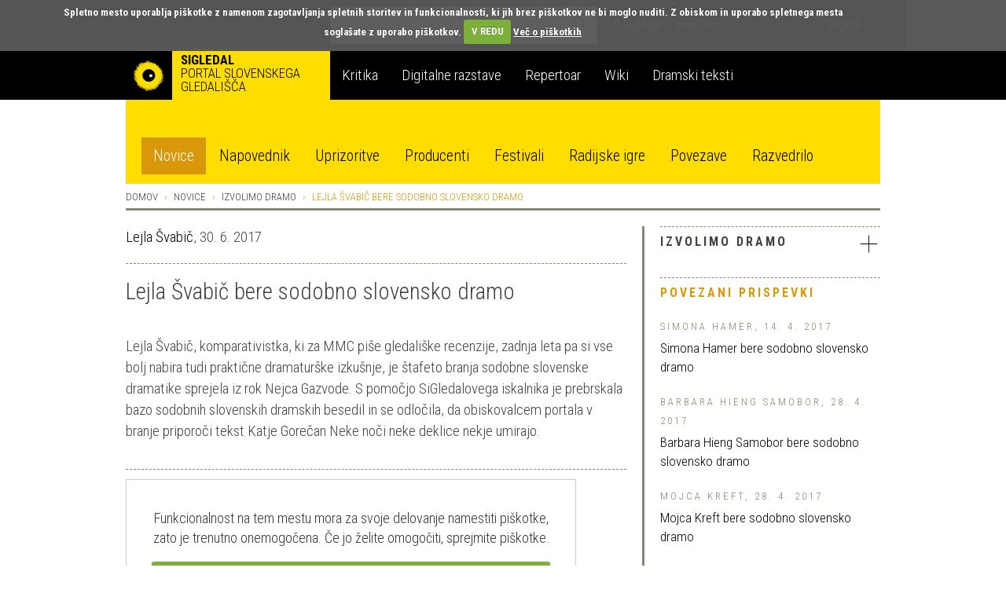

--- FILE ---
content_type: text/html; charset=utf-8
request_url: https://veza.sigledal.org/prispevki/lejla-svabic-bere-sodobno-slovensko-dramo
body_size: 21238
content:


<!DOCTYPE html>
<html lang="sl">
    <head>
        <script src="https://cdn.userway.org/widget.js" data-account="bGxseRphwK"></script>
        <!-- Google tag (gtag.js) -->
        <script async src="https://www.googletagmanager.com/gtag/js?id=G-171R9GWK0Z"></script>
        <script>
            window.dataLayer = window.dataLayer || [];
            function gtag(){dataLayer.push(arguments);}
            gtag('js', new Date());

            gtag('config', 'G-171R9GWK0Z');
        </script>

        <meta charset="utf-8">
        <meta http-equiv="X-UA-Compatible" content="IE=edge">
        <meta name="viewport" content="width=device-width, initial-scale=1">
        <meta name="google-site-verification" content="fJy8m7TkEGuKYmpzZiIP2b6xl1C-A5rh4nvK2Kciy9o" />

        
    <meta property="og:url" content="https://veza.sigledal.org/prispevki/lejla-svabic-bere-sodobno-slovensko-dramo" />
    <meta property="og:type" content="article" />
    <meta property="og:title" content="Lejla Švabič bere sodobno slovensko dramo" />
    <meta property="og:description" content="Lejla Švabič, komparativistka, ki za MMC piše gledališke recenzije, zadnja leta pa si vse bolj nabira tudi praktične dramaturške izkušnje, je štafeto branja sodobne slovenske dramatike sprejela iz rok Nejca Gazvode. S pomočjo SiGledalovega iskalnika je prebrskala bazo sodobnih slovenskih dramskih besedil in se odločila, da obiskovalcem portala v branje priporoči tekst Katje Gorečan Neke noči neke deklice nekje umirajo." />
    <meta property="og:image" content="https://veza.sigledal.org/media/_versions/Slike/Clanki/2011-2/AnjaR/osebe/lejla_svabic_foto_osebni_arhiv_large.jpg" />
    <meta property="fb:app_id" content="268705713145904" />


        <title>Lejla Švabič bere sodobno slovensko dramo</title>

        <link rel="alternate" type="application/rss+xml" title="Sigledal.org - zadnje novice"  href="/rss/news"  />
        <link rel="alternate" type="application/rss+xml" title="Sigledal.org - zadnji dogodki"  href="/rss/events"  />

        <link rel="apple-touch-icon" sizes="57x57" href="//sigledal.org/apple-touch-icon-57x57.png">
        <link rel="apple-touch-icon" sizes="60x60" href="//sigledal.org/apple-touch-icon-60x60.png">
        <link rel="apple-touch-icon" sizes="72x72" href="//sigledal.org/apple-touch-icon-72x72.png">
        <link rel="apple-touch-icon" sizes="76x76" href="//sigledal.org/apple-touch-icon-76x76.png">
        <link rel="apple-touch-icon" sizes="114x114" href="//sigledal.org/apple-touch-icon-114x114.png">
        <link rel="apple-touch-icon" sizes="120x120" href="//sigledal.org/apple-touch-icon-120x120.png">
        <link rel="apple-touch-icon" sizes="144x144" href="//sigledal.org/apple-touch-icon-144x144.png">
        <link rel="apple-touch-icon" sizes="152x152" href="//sigledal.org/apple-touch-icon-152x152.png">
        <link rel="apple-touch-icon" sizes="180x180" href="//sigledal.org/apple-touch-icon-180x180.png">
        <link rel="icon" type="image/png" href="//sigledal.org/favicon-32x32.png" sizes="32x32">
        <link rel="icon" type="image/png" href="//sigledal.org/android-chrome-192x192.png" sizes="192x192">
        <link rel="icon" type="image/png" href="//sigledal.org/favicon-96x96.png" sizes="96x96">
        <link rel="icon" type="image/png" href="//sigledal.org/favicon-16x16.png" sizes="16x16">
        <link rel="manifest" href="//sigledal.org/manifest.json">
        <link rel="mask-icon" href="//sigledal.org/safari-pinned-tab.svg" color="#5bbad5">
        <link rel="shortcut icon" href="//sigledal.org/favicon.ico">
        <meta name="apple-mobile-web-app-title" content="Sigledal.org">
        <meta name="application-name" content="Sigledal.org">
        <meta name="msapplication-TileColor" content="#2d89ef">
        <meta name="msapplication-TileImage" content="//sigledal.org/mstile-144x144.png">
        <meta name="msapplication-config" content="//sigledal.org/browserconfig.xml">
        <meta name="theme-color" content="#ffffff">

        <!-- Bootstrap -->
        <!--<link href="dist/css/bootstrap.css" rel="stylesheet">-->

        
            <link rel="stylesheet" href="/static/public/css/bootstrap-theme.css">
        
        <link rel="stylesheet" href="/static/public/css/jasny-bootstrap.min.css">
        <link rel="stylesheet" href="/static/public/css/app.css">
        <link rel="stylesheet" href="/static/public/css/select2.min.css">
        <link rel="stylesheet" href="/static/public/css/slick.css">
        <link rel="stylesheet" href="/static/public/css/bootstrap-rating.css">
        <link rel="stylesheet" href="/static/public/sigledal-font/sigledal-font.css">
        <link rel="stylesheet" type="text/css" media="screen" href="/static/public/css/cookiecuttr.css" />
        <!--<link rel="stylesheet" href="/static/public/css/slick-theme.css"> -->
        <link href='//fonts.googleapis.com/css?family=Roboto+Condensed:300,700&subset=latin-ext' rel='stylesheet' type='text/css'>
        <!--
            @import url(//fonts.googleapis.com/css?family=Roboto+Condensed:300,700&subset=latin-ext);
            <link href='//fonts.googleapis.com/css?family=Libre+Baskerville:400,400italic&subset=latin-ext' rel='stylesheet' type='text/css'>
            @import url(//fonts.googleapis.com/css?family=Libre+Baskerville:400,400italic&subset=latin-ext);
        -->
        <!-- HTML5 shim and Respond.js for IE8 support of HTML5 elements and media queries -->
        <!-- WARNING: Respond.js doesn't work if you view the page via file:// -->
        <!--[if lt IE 9]>
          <script src="https://oss.maxcdn.com/html5shiv/3.7.2/html5shiv.min.js"></script>
          <script src="https://oss.maxcdn.com/respond/1.4.2/respond.min.js"></script>
        <![endif]-->
        <script type="text/javascript" src="/static/public/js/vendor/jquery-1.11.3.min.js"></script>
        <script src="/static/public/js/ga_event_tracker.js"></script>
        <script type="text/javascript" src="/static/public/js/jquery.cookie.js"></script>
        <script type="text/javascript" src="/static/public/js/jquery.cookiecuttr.js"></script>
        <script src="https://www.google.com/recaptcha/api.js?hl=sl" async defer></script>
    </head>
    <body>
    <div id="fb-root"></div>
    <script>
    if (jQuery.cookie('cc_cookie_accept') == "cc_cookie_accept") {
        (function(d, s, id) {
            var js, fjs = d.getElementsByTagName(s)[0];
            if (d.getElementById(id)) return;
            js = d.createElement(s); js.id = id;
            js.src = "//connect.facebook.net/en_US/sdk.js#xfbml=1&version=v2.0";
            fjs.parentNode.insertBefore(js, fjs);
        }(document, 'script', 'facebook-jssdk'));
    }
    </script>

        <div class="navbar-search hidden-xs hidden-sm">
            <div class="container search">
                <div class="row">
                    <div class="col-md-8"></div>
                    <div class="col-md-12 search-container">
                        <form role="search" method="get" action="/iskanje">
                            <div class="form-group has-feedback">
                                <input type="text" name="q" value="" class="form-control search-form" placeholder="Iskanje" autocomplete="off">
                                <span class="icon icon-search form-control-feedback"> </span>
                            </div>
                        </form>
                    </div>
                    <div class="col-md-12">
                        <ul class="list-inline">
                            
                            <li><a href="/o-sigledal/" class="after">O Sigledal</a></li>
                            
                            <li><a href="/novi-zato/">Novi Zato.</a></li>
                            <!--<li><a href="#">Partnerji</a></li>-->
                            <li class="pull-right"><a href="/locale/en">English</a></li>
                            
                        </ul>
                    </div>
                </div>
            </div>
        </div>

        <nav class="navbar navbar-default" role="navigation">
            <div class="navbg">
                <div class="container mainnav">
                    <!-- Brand and toggle get grouped for better mobile display -->
                    <div class="navbar-header">
                        <button type="button" class="navbar-toggle" data-toggle="offcanvas" data-target="#off-canvas-menu" data-canvas="body">
                            <span class="sr-only">Toggle navigation</span>
                            <span class="icon icon-menu"> </span>
                        </button>
                        
                        <a class="navbar-brand" href="/">
                        
                            <span class="pull-left logo"></span>
                            <strong class="hidden-xs">Sigledal</strong> <span class="long-description hidden-xs"><br>portal slovenskega gledališča</span>
                        </a>
                    </div>

                    <!-- Collect the nav links, forms, and other content for toggling -->
                    <!-- <div class="collapse navbar-collapse" id="bs-example-navbar-collapse-1"> -->
                        <ul class="nav navbar-nav hidden-xs hidden-sm">
                            
                            <li class="navbar-refleksija"><a href="/kritika" data-template="<div class='popover popover-refleksija' role='tooltip'><div class='arrow'></div><div class='popover-content'></div></div>" data-container="body" data-toggle="popover" data-trigger="hover" data-placement="bottom" data-content="V sklopu Kritika objavljamo kritiške zapise, mnenja in premišljevanja slovenske uprizoritvene umetnosti. Portal je uredniško voden in v produkciji SLOGI.">Kritika</a></li>
                            <li class="navbar-dz"><a href="//repertoar.sigledal.org/razstave" data-template="<div class='popover popover-dz' role='tooltip'><div class='arrow'></div><div class='popover-content'></div></div>" data-container="body" data-toggle="popover" data-trigger="hover" data-placement="bottom" data-content="V sklopu Digitalne razstave so gradiva (fotografije, članki, kostumske in scenske skice, gledališki listi, odmevi, video in avdio odlomki) na osnovi avtorskega izbora kuratorja postavljena v različne tematske zgodbe in kontekste.">Digitalne razstave</a></li>
                            <li class="navbar-repertoar"><a href="//repertoar.sigledal.org" data-template="<div class='popover popover-repertoar' role='tooltip'><div class='arrow'></div><div class='popover-content'></div></div>" data-container="body" data-toggle="popover" data-trigger="hover" data-placement="bottom" data-content="V sklopu Repertoar je mogoče brskati po podatkih o preteklih produkcijah slovenskega profesionalnega in polprofesionalnega gledališča.">Repertoar</a></li>
                            <li class="navbar-wiki"><a href="//sigledal.org/geslo" data-template="<div class='popover popover-wiki' role='tooltip'><div class='arrow'></div><div class='popover-content'></div></div>" data-container="body" data-toggle="popover" data-trigger="hover" data-placement="bottom" data-content="Sklop Wiki je spletna enciklopedija slovenskega gledališča, ki jo gradijo gledališki ustvarjalci, raziskovalci in tudi publika.">Wiki</a></li>
                            <li class="navbar-teksti"><a href="//teksti.sigledal.org" data-template="<div class='popover popover-teksti' role='tooltip'><div class='arrow'></div><div class='popover-content'></div></div>" data-container="body" data-toggle="popover" data-trigger="hover" data-placement="bottom" data-content="Iskalnik po bazi slovenskih tekstov. Iščete lahko po avtorju, naslovu, številu vlog, zvrstnih oznakah, ključnih besedah idr.">Dramski teksti</a></li>
                            
                        </ul>
                        <!-- <ul class="nav navbar-nav navbar-right hidden-xs hidden-sm">
                            
                            <li><a href="https://www.gov.si/drzavni-organi/ministrstva/ministrstvo-za-kulturo/" target="_blank"><img src="/static/public/images/mzk.sl.png" alt="MZK" title="MZK"></a></li>
                            
                        </ul> -->
                    <!-- </div><!-- /.navbar-collapse -->
                </div><!-- /.container-fluid -->
            </div>
            <div class="container subnav hidden-xs hidden-sm">
                <div class="navspacer"></div>
                <div class="row">
                    <div class="col-md-32">
                        
                        
                        <ul class="nav nav-pills">
                            
    <li role="presentation" class="active"><a href="/prispevki/">Novice</a></li>

                            <li role="presentation"><a href="/napovednik">Napovednik</a></li>
                            <li role="presentation"><a href="/uprizoritve">Uprizoritve</a></li>
                            <li role="presentation"><a href="/producenti">Producenti</a></li>
                            <li role="presentation"><a href="/festivali">Festivali</a></li>
                            <li role="presentation"><a href="/radijske-igre/">Radijske igre</a></li>
                            <li role="presentation"><a href="/povezave">Povezave</a></li>
                            <li role="presentation"><a href="/razvedrilo">Razvedrilo</a></li>
                        </ul>
                        
                        
                    </div>
                </div>
            </div>
        </nav>

        <nav class="navmenu navmenu-default hidden-md hidden-lg secondary-mobile" role="navigation">
            <ul class="nav navmenu-nav">
                <li class="dropdown">
                    <a href="#" class="dropdown-toggle" data-toggle="dropdown">
    Novice
<span class="icon icon-angle-down pull-right"> </span><span class="icon icon-angle-up pull-right"> </span><div class="clearfix"></div></a>
                    
                    <ul class="dropdown-menu navmenu-nav" role="menu">
                        
    <li role="presentation" class="active"><a href="/prispevki/">Novice</a></li>

                        <li role="presentation"><a href="/napovednik">Napovednik</a></li>
                        <li role="presentation"><a href="/uprizoritve">Uprizoritve</a></li>
                        <li role="presentation"><a href="/producenti">Producenti</a></li>
                        <li role="presentation"><a href="/festivali">Festivali</a></li>
                        <li role="presentation"><a href="/radijske-igre/">Radijske igre</a></li>
                        <li role="presentation"><a href="/povezave">Povezave</a></li>
                        <li role="presentation"><a href="/razvedrilo">Razvedrilo</a></li>
                    </ul>
                    
                </li>
            </ul>
        </nav>
        <nav id="off-canvas-menu" class="navmenu navmenu-default navmenu-fixed-right offcanvas" role="navigation" style="background: #000;">
            <ul class="nav navmenu-nav top-nav">
                <li>
                    
                    <a href="/locale/en">English</a>
                    
                </li>
                <li class="offcanvas-search">
                    <form role="search" method="get" action="/iskanje">
                        <div class="form-group has-feedback">
                            <input type="text" name="q" value="" class="form-control search-form" placeholder="Iskanje" autocomplete="off">
                            <span class="icon icon-search form-control-feedback"> </span>
                        </div>
                    </form>
                </li>
                
                <li><a href="/o-sigledal/" class="after">O Sigledal</a></li>
                
                <li><a href="/novi-zato/" class="after">Novi Zato.</a></li>
                <!--<li><a href="#">Partnerji</a></li>-->
                
            </ul>
            <a class="navmenu-brand" href="/">Sigledal</a>
            <ul class="nav navmenu-nav main-nav">
                
                <li class="navbar-refleksija"><a href="/kritika">Kritika</a></li>
                <li class="navbar-dz"><a href="//repertoar.sigledal.org/razstave">Digitalne razstave</a></li>
                <li class="navbar-repertoar"><a href="//repertoar.sigledal.org">Repertoar</a></li>
                <li class="navbar-wiki"><a href="//sigledal.org/geslo">Wiki</a></li>
                <li class="navbar-teksti"><a href="//teksti.sigledal.org">Dramski teksti</a></li>
                
            </ul>
        </nav>

        
    <div class="container main-content">
        <div class="row hidden-xs hidden-sm">
            
<ol class="breadcrumb">
    <li><a href="/">Domov</a></li>
    <li><a href="/prispevki/">Novice</a></li>
    
    <li><a href="/prispevki/k/izvolimo-dramo">Izvolimo dramo</a></li>
    
    <li class="active">Lejla Švabič bere sodobno slovensko dramo</li>
</ol>

        </div>

        

        <div class="row">
            <div class="col-md-10 col-md-push-22 reset-right-0 sidebar-area">
                
<div class="hidden-xs hidden-sm">
    
        
            
<div class="panel panel-default">
    <div class="panel-heading small-heading news-category" role="tab" id="categoryHeadinglarge">
        <h2 class="panel-title uc">
            <a class="collapsed" data-toggle="collapse" href="#categoryCollapselarge" aria-expanded="true" aria-controls="categoryCollapselarge">
                <span class="icon icon-plus pull-right"> </span>
                <span class="icon icon-minus pull-right"> </span>
                Izvolimo dramo
                <div class="clearfix"></div>
            </a>
        </h2>
    </div>
    <div id="categoryCollapselarge" class="panel-collapse collapse" role="tabpanel" aria-labelledby="categoryHeadinglarge">
        <div class="panel-body">
            <div class="media">
                
                <div class="hidden-xs hidden-sm">
                    <a href="#">
                        <img src="/media/_versions/Slike/Clanki/2011-2/marusa/id1_pixabay_medium.jpg" class="media-object">
                    </a>
                </div>
                
                <div class="media-body">
                    <p>V rubriki &raquo;Izvolimo dramo&laquo; beremo sodobne slovenske drame in se nad njimi iskreno navdu&scaron;ujemo ter jih predvsem priporočamo v branje vsem obiskovalcem portala SiGledal. Ideja za to početje se je porodila Simoni Semenič na <a href="http://veza.sigledal.org/dogodek/okrogla-miza-sodobna-dramatika-e">okrogli mizi Sodobna dramatika</a>, ki je potekala v okviru<a href="http://veza.sigledal.org/festival/vzkrik-f"> festivala dramske pisave Vzkrik (24. 3.&ndash;26. 3 2017)</a>. &nbsp;Ime rubrike je predlagala Grumova nagrajenka 2017, Simona Hamer, ki je tudi prva izvolila dramo in za naslednje branje nominirala bralca po svojem izboru in presoji, ta pa bo bralce slovenskih dram nominiral dalje. S to verižno igro ali z verižnim eksperimentom želimo predvsem promovirati branje sodobne slovenske drame, saj iskreno verjamemo, da si sodobna slovenska drama zasluži biti (vsaj) prebrana.&nbsp;</p>
                </div>
            </div>
        </div>
    </div>
</div>
        
    

    

    
    
        
<div class="panel panel-default">
    <div class="panel-heading small-heading related-heading">
        <h2 class="panel-title uc">Povezani prispevki</h2>
    </div>
    <div class="panel-body">
        <div class="list-group">
            
            <div class="list-group-item reset-left-0">
                <div class="list-group-item-heading"><span class="sidebar-heading uc small">
                
                    Simona Hamer,
                
                14. 4. 2017</span></div>
                <span class="list-group-item-text">
                    <a href="/prispevki/simona-hamer-bere-sodobno-slovensko-dramo">Simona Hamer bere sodobno slovensko dramo</a>
                </span>
            </div>
            
            <div class="list-group-item reset-left-0">
                <div class="list-group-item-heading"><span class="sidebar-heading uc small">
                
                    Barbara Hieng Samobor,
                
                28. 4. 2017</span></div>
                <span class="list-group-item-text">
                    <a href="/prispevki/barbara-hieng-samobor-bere-sodobno-sodobno-slovensko-dramo">Barbara Hieng Samobor bere sodobno slovensko dramo</a>
                </span>
            </div>
            
            <div class="list-group-item reset-left-0">
                <div class="list-group-item-heading"><span class="sidebar-heading uc small">
                
                    Mojca Kreft,
                
                28. 4. 2017</span></div>
                <span class="list-group-item-text">
                    <a href="/prispevki/mojca-kreft-bere-sodobno-slovensko-dramo">Mojca Kreft bere sodobno slovensko dramo</a>
                </span>
            </div>
            
            <div class="list-group-item reset-left-0">
                <div class="list-group-item-heading"><span class="sidebar-heading uc small">
                
                    Eva Mahkovic,
                
                9. 6. 2017</span></div>
                <span class="list-group-item-text">
                    <a href="/prispevki/eva-mahkovic-bere-sodobno-slovensko-dramo">Eva Mahkovic bere sodobno slovensko dramo</a>
                </span>
            </div>
            
            <div class="list-group-item reset-left-0">
                <div class="list-group-item-heading"><span class="sidebar-heading uc small">
                
                    Tomi Janežič,
                
                9. 6. 2017</span></div>
                <span class="list-group-item-text">
                    <a href="/prispevki/tomi-janezic-bere-sodobno-slovensko-dramo">Tomi Janežič bere sodobno slovensko dramo</a>
                </span>
            </div>
            
            <div class="list-group-item reset-left-0">
                <div class="list-group-item-heading"><span class="sidebar-heading uc small">
                
                    Jasna Pintarič,
                
                9. 6. 2017</span></div>
                <span class="list-group-item-text">
                    <a href="/prispevki/jasna-pintaric-bere-sodobno-slovensko-dramo">Jasna Pintarič bere sodobno slovensko dramo</a>
                </span>
            </div>
            
            <div class="list-group-item reset-left-0">
                <div class="list-group-item-heading"><span class="sidebar-heading uc small">
                
                    Blaž Šef,
                
                2. 6. 2017</span></div>
                <span class="list-group-item-text">
                    <a href="/prispevki/blaz-sef-bere-sodobno-slovensko-dramo">Blaž Šef bere sodobno slovensko dramo</a>
                </span>
            </div>
            
            <div class="list-group-item reset-left-0">
                <div class="list-group-item-heading"><span class="sidebar-heading uc small">
                
                    Maja Šorli,
                
                28. 4. 2017</span></div>
                <span class="list-group-item-text">
                    <a href="/prispevki/maja-sorli-bere-sodobno-slovensko-dramo">Maja Šorli bere sodobno slovensko dramo</a>
                </span>
            </div>
            
            <div class="list-group-item reset-left-0">
                <div class="list-group-item-heading"><span class="sidebar-heading uc small">
                
                    Mojca Jan Zoran,
                
                21. 4. 2017</span></div>
                <span class="list-group-item-text">
                    <a href="/prispevki/mojca-jan-zoran-bere-sodobno-slovensko-dramo">Mojca Jan Zoran bere sodobno slovensko dramo</a>
                </span>
            </div>
            
            <div class="list-group-item reset-left-0">
                <div class="list-group-item-heading"><span class="sidebar-heading uc small">
                
                    Alja Predan,
                
                2. 6. 2017</span></div>
                <span class="list-group-item-text">
                    <a href="/prispevki/alja-predan-bere-sodobno-slovensko-dramo">Alja Predan bere sodobno slovensko dramo</a>
                </span>
            </div>
            
            <div class="list-group-item reset-left-0">
                <div class="list-group-item-heading"><span class="sidebar-heading uc small">
                
                    Dubravko Mihanović,
                
                26. 5. 2017</span></div>
                <span class="list-group-item-text">
                    <a href="/prispevki/dubravko-mihanovic-bere-sodobno-slovensko-dramo">Dubravko Mihanović bere sodobno slovensko dramo</a>
                </span>
            </div>
            
            <div class="list-group-item reset-left-0">
                <div class="list-group-item-heading"><span class="sidebar-heading uc small">
                
                    Rok Andres,
                
                2. 6. 2017</span></div>
                <span class="list-group-item-text">
                    <a href="/prispevki/rok-andres-bere-sodobno-slovensko-dramo">Rok Andres bere sodobno slovensko dramo</a>
                </span>
            </div>
            
            <div class="list-group-item reset-left-0">
                <div class="list-group-item-heading"><span class="sidebar-heading uc small">
                
                    Nina Mitrović,
                
                2. 6. 2017</span></div>
                <span class="list-group-item-text">
                    <a href="/prispevki/nina-mitrovic-bere-sodobno-slovensko-dramo">Nina Mitrović bere sodobno slovensko dramo</a>
                </span>
            </div>
            
            <div class="list-group-item reset-left-0">
                <div class="list-group-item-heading"><span class="sidebar-heading uc small">
                
                    Nina Šorak,
                
                26. 5. 2017</span></div>
                <span class="list-group-item-text">
                    <a href="/prispevki/nina-sorak-bere-sodobno-slovensko-dramo">Nina Šorak bere sodobno slovensko dramo</a>
                </span>
            </div>
            
            <div class="list-group-item reset-left-0">
                <div class="list-group-item-heading"><span class="sidebar-heading uc small">
                
                    Ana Kovačič,
                
                26. 5. 2017</span></div>
                <span class="list-group-item-text">
                    <a href="/prispevki/ana-kovacic-bere-sodobno-slovensko-dramo">Ana Kovačič bere sodobno slovensko dramo</a>
                </span>
            </div>
            
            <div class="list-group-item reset-left-0">
                <div class="list-group-item-heading"><span class="sidebar-heading uc small">
                
                    Primož Ekart,
                
                16. 6. 2017</span></div>
                <span class="list-group-item-text">
                    <a href="/prispevki/primoz-ekart-bere-sodobno-slovensko-dramo">Primož Ekart bere sodobno slovensko dramo</a>
                </span>
            </div>
            
            <div class="list-group-item reset-left-0">
                <div class="list-group-item-heading"><span class="sidebar-heading uc small">
                
                    Robert Waltl,
                
                7. 7. 2017</span></div>
                <span class="list-group-item-text">
                    <a href="/prispevki/robert-waltl-bere-sodobno-slovensko-dramo">Robert Waltl bere sodobno slovensko dramo</a>
                </span>
            </div>
            
            <div class="list-group-item reset-left-0">
                <div class="list-group-item-heading"><span class="sidebar-heading uc small">
                
                    Marinka Poštrak,
                
                30. 6. 2017</span></div>
                <span class="list-group-item-text">
                    <a href="/prispevki/marinka-postrak-bere-sodobno-slovensko-dramo">Marinka Poštrak bere sodobno slovensko dramo</a>
                </span>
            </div>
            
            <div class="list-group-item reset-left-0">
                <div class="list-group-item-heading"><span class="sidebar-heading uc small">
                
                    Maša Pelko,
                
                16. 6. 2017</span></div>
                <span class="list-group-item-text">
                    <a href="/prispevki/masa-pelko-bere-sodobno-slovensko-dramo">Maša Pelko bere sodobno slovensko dramo</a>
                </span>
            </div>
            
            <div class="list-group-item reset-left-0">
                <div class="list-group-item-heading"><span class="sidebar-heading uc small">
                
                    Nebojša Pop Tasić,
                
                30. 6. 2017</span></div>
                <span class="list-group-item-text">
                    <a href="/prispevki/nebojsa-pop-tasic-bere-sodobno-slovensko-dramo">Nebojša Pop Tasić bere sodobno slovensko dramo</a>
                </span>
            </div>
            
            <div class="list-group-item reset-left-0">
                <div class="list-group-item-heading"><span class="sidebar-heading uc small">
                
                    Jaša Koceli,
                
                16. 6. 2017</span></div>
                <span class="list-group-item-text">
                    <a href="/prispevki/jasa-koceli-bere-sodobno-slovensko-dramo">Jaša Koceli bere sodobno slovensko dramo</a>
                </span>
            </div>
            
            <div class="list-group-item reset-left-0">
                <div class="list-group-item-heading"><span class="sidebar-heading uc small">
                
                    Mare Bulc,
                
                23. 6. 2017</span></div>
                <span class="list-group-item-text">
                    <a href="/prispevki/mare-bulc-bere-sodobno-slovensko-dramo">Mare Bulc bere sodobno slovensko dramo</a>
                </span>
            </div>
            
            <div class="list-group-item reset-left-0">
                <div class="list-group-item-heading"><span class="sidebar-heading uc small">
                
                    Andreja Kovač,
                
                26. 5. 2017</span></div>
                <span class="list-group-item-text">
                    <a href="/prispevki/andreja-kovac-bere-sodobno-slovensko-dramo">Andreja Kovač bere sodobno slovensko dramo</a>
                </span>
            </div>
            
            <div class="list-group-item reset-left-0">
                <div class="list-group-item-heading"><span class="sidebar-heading uc small">
                
                    Anja Novak,
                
                16. 6. 2017</span></div>
                <span class="list-group-item-text">
                    <a href="/prispevki/anja-novak-bere-sodobno-slovensko-dramo-1">Anja Novak bere sodobno slovensko dramo</a>
                </span>
            </div>
            
            <div class="list-group-item reset-left-0">
                <div class="list-group-item-heading"><span class="sidebar-heading uc small">
                
                    Eva Kraševec,
                
                23. 6. 2017</span></div>
                <span class="list-group-item-text">
                    <a href="/prispevki/eva-krasevec-bere-sodobno-slovensko-dramo">Eva Kraševec bere sodobno slovensko dramo</a>
                </span>
            </div>
            
            <div class="list-group-item reset-left-0">
                <div class="list-group-item-heading"><span class="sidebar-heading uc small">
                
                    Maruša Majer,
                
                19. 5. 2017</span></div>
                <span class="list-group-item-text">
                    <a href="/prispevki/marusa-majer-bere-sodobno-slovensko-dramo">Maruša Majer bere sodobno slovensko dramo</a>
                </span>
            </div>
            
            <div class="list-group-item reset-left-0">
                <div class="list-group-item-heading"><span class="sidebar-heading uc small">
                
                    Iza Strehar,
                
                19. 5. 2017</span></div>
                <span class="list-group-item-text">
                    <a href="/prispevki/iza-strehar-bere-sodobno-slovensko-dramo">Iza Strehar bere sodobno slovensko dramo</a>
                </span>
            </div>
            
            <div class="list-group-item reset-left-0">
                <div class="list-group-item-heading"><span class="sidebar-heading uc small">
                
                    Petra Pogorevc,
                
                19. 5. 2017</span></div>
                <span class="list-group-item-text">
                    <a href="/prispevki/petra-pogorevc-bere-sodobno-slovensko-dramo">Petra Pogorevc bere sodobno slovensko dramo</a>
                </span>
            </div>
            
            <div class="list-group-item reset-left-0">
                <div class="list-group-item-heading"><span class="sidebar-heading uc small">
                
                    Zala Dobovšek,
                
                26. 5. 2017</span></div>
                <span class="list-group-item-text">
                    <a href="/prispevki/zala-dobovsek-bere-sodobno-slovensko-dramo">Zala Dobovšek bere sodobno slovensko dramo</a>
                </span>
            </div>
            
            <div class="list-group-item reset-left-0">
                <div class="list-group-item-heading"><span class="sidebar-heading uc small">
                
                    Darja Reichman,
                
                23. 6. 2017</span></div>
                <span class="list-group-item-text">
                    <a href="/prispevki/darja-reichman-bere-sodobno-slovensko-dramo">Darja Reichman bere sodobno slovensko dramo</a>
                </span>
            </div>
            
            <div class="list-group-item reset-left-0">
                <div class="list-group-item-heading"><span class="sidebar-heading uc small">
                
                    Ira Ratej,
                
                19. 5. 2017</span></div>
                <span class="list-group-item-text">
                    <a href="/prispevki/ira-ratej-bere-sodobno-slovensko-dramo">Ira Ratej bere sodobno slovensko dramo</a>
                </span>
            </div>
            
            <div class="list-group-item reset-left-0">
                <div class="list-group-item-heading"><span class="sidebar-heading uc small">
                
                    Anja Krušnik Cirnski,
                
                26. 5. 2017</span></div>
                <span class="list-group-item-text">
                    <a href="/prispevki/anja-krusnik-cirnski-bere-sodobno-slovensko-dramo">Anja Krušnik Cirnski bere sodobno slovensko dramo</a>
                </span>
            </div>
            
            <div class="list-group-item reset-left-0">
                <div class="list-group-item-heading"><span class="sidebar-heading uc small">
                
                    Anja Novak,
                
                12. 5. 2017</span></div>
                <span class="list-group-item-text">
                    <a href="/prispevki/anja-novak-bere-sodobno-slovensko-dramo">Anja Novak bere sodobno slovensko dramo</a>
                </span>
            </div>
            
            <div class="list-group-item reset-left-0">
                <div class="list-group-item-heading"><span class="sidebar-heading uc small">
                
                    Jure Gantar,
                
                12. 5. 2017</span></div>
                <span class="list-group-item-text">
                    <a href="/prispevki/jure-gantar-bere-sodobno-slovensko-dramo">Jure Gantar bere sodobno slovensko dramo</a>
                </span>
            </div>
            
            <div class="list-group-item reset-left-0">
                <div class="list-group-item-heading"><span class="sidebar-heading uc small">
                
                    Blaž Lukan,
                
                12. 5. 2017</span></div>
                <span class="list-group-item-text">
                    <a href="/prispevki/blaz-lukan-bere-sodobno-slovensko-dramo">Blaž Lukan bere sodobno slovensko dramo</a>
                </span>
            </div>
            
            <div class="list-group-item reset-left-0">
                <div class="list-group-item-heading"><span class="sidebar-heading uc small">
                
                    Mojca Redjko,
                
                12. 5. 2017</span></div>
                <span class="list-group-item-text">
                    <a href="/prispevki/mojca-redjko-bere-sodobno-slovensko-dramo">Mojca Redjko bere sodobno slovensko dramo</a>
                </span>
            </div>
            
            <div class="list-group-item reset-left-0">
                <div class="list-group-item-heading"><span class="sidebar-heading uc small">
                
                    Nejc Gazvoda,
                
                23. 6. 2017</span></div>
                <span class="list-group-item-text">
                    <a href="/prispevki/nejc-gazvoda-bere-sodobno-slovensko-dramo">Nejc Gazvoda bere sodobno slovensko dramo</a>
                </span>
            </div>
            
            <div class="list-group-item reset-left-0">
                <div class="list-group-item-heading"><span class="sidebar-heading uc small">
                
                    Tatjana Ažman,
                
                16. 6. 2017</span></div>
                <span class="list-group-item-text">
                    <a href="/prispevki/tatjana-azman-bere-sodobno-slovensko-dramo">Tatjana Ažman bere sodobno slovensko dramo</a>
                </span>
            </div>
            
            <div class="list-group-item reset-left-0">
                <div class="list-group-item-heading"><span class="sidebar-heading uc small">
                
                    Matej Bogataj,
                
                12. 5. 2017</span></div>
                <span class="list-group-item-text">
                    <a href="/prispevki/matej-bogataj-bere-sodobno-slovensko-dramo">Matej Bogataj bere sodobno slovensko dramo</a>
                </span>
            </div>
            
            <div class="list-group-item reset-left-0">
                <div class="list-group-item-heading"><span class="sidebar-heading uc small">
                
                    Marko Bratuš,
                
                12. 5. 2017</span></div>
                <span class="list-group-item-text">
                    <a href="/prispevki/marko-bratus-bere-sodobno-slovensko-dramo">Marko Bratuš bere sodobno slovensko dramo</a>
                </span>
            </div>
            
            <div class="list-group-item reset-left-0">
                <div class="list-group-item-heading"><span class="sidebar-heading uc small">
                
                    Matevž Biber,
                
                19. 5. 2017</span></div>
                <span class="list-group-item-text">
                    <a href="/prispevki/matevz-biber-bere-sodobno-slovensko-dramo">Matevž Biber bere sodobno slovensko dramo</a>
                </span>
            </div>
            
            <div class="list-group-item reset-left-0">
                <div class="list-group-item-heading"><span class="sidebar-heading uc small">
                
                    Lea Kukovičič,
                
                9. 6. 2017</span></div>
                <span class="list-group-item-text">
                    <a href="/prispevki/lea-kukovicic-bere-sodobno-slovensko-dramo">Lea Kukovičič bere sodobno slovensko dramo</a>
                </span>
            </div>
            
            <div class="list-group-item reset-left-0">
                <div class="list-group-item-heading"><span class="sidebar-heading uc small">
                
                    Jernej Potočan,
                
                5. 5. 2017</span></div>
                <span class="list-group-item-text">
                    <a href="/prispevki/jernej-potocan-bere-sodobno-slovensko-dramo">Jernej Potočan bere sodobno slovensko dramo</a>
                </span>
            </div>
            
            <div class="list-group-item reset-left-0">
                <div class="list-group-item-heading"><span class="sidebar-heading uc small">
                
                    Nika Švab,
                
                5. 5. 2017</span></div>
                <span class="list-group-item-text">
                    <a href="/prispevki/nika-svab-bere-sodobno-slovensko-dramo">Nika Švab bere sodobno slovensko dramo</a>
                </span>
            </div>
            
            <div class="list-group-item reset-left-0">
                <div class="list-group-item-heading"><span class="sidebar-heading uc small">
                
                    Tomaž Toporišič,
                
                28. 4. 2017</span></div>
                <span class="list-group-item-text">
                    <a href="/prispevki/tomaz-toporisic-bere-sodobno-slovensko-dramo">Tomaž Toporišič bere sodobno slovensko dramo</a>
                </span>
            </div>
            
            <div class="list-group-item reset-left-0">
                <div class="list-group-item-heading"><span class="sidebar-heading uc small">
                
                    Anđela Vidović,
                
                9. 6. 2017</span></div>
                <span class="list-group-item-text">
                    <a href="/prispevki/andela-vidovic-bere-sodobno-slovensko-dramo">Anđela Vidović bere sodobno slovensko dramo</a>
                </span>
            </div>
            
            <div class="list-group-item reset-left-0">
                <div class="list-group-item-heading"><span class="sidebar-heading uc small">
                
                    Urška Brodar,
                
                11. 8. 2017</span></div>
                <span class="list-group-item-text">
                    <a href="/prispevki/urska-brodar-bere-sodobno-slovensko-dramo">Urška Brodar bere sodobno slovensko dramo</a>
                </span>
            </div>
            
            <div class="list-group-item reset-left-0">
                <div class="list-group-item-heading"><span class="sidebar-heading uc small">
                
                    Dunja Rutar,
                
                7. 7. 2017</span></div>
                <span class="list-group-item-text">
                    <a href="/prispevki/dunja-rutar-bere-sodobno-slovensko-dramo">Dunja Rutar bere sodobno slovensko dramo</a>
                </span>
            </div>
            
            <div class="list-group-item reset-left-0">
                <div class="list-group-item-heading"><span class="sidebar-heading uc small">
                
                    Marinka Poštrak,
                
                30. 6. 2017</span></div>
                <span class="list-group-item-text">
                    <a href="/prispevki/marinka-postrak-bere-sodobno-slovensko-dramo">Marinka Poštrak bere sodobno slovensko dramo</a>
                </span>
            </div>
            
            <div class="list-group-item reset-left-0">
                <div class="list-group-item-heading"><span class="sidebar-heading uc small">
                
                    Robert Waltl,
                
                7. 7. 2017</span></div>
                <span class="list-group-item-text">
                    <a href="/prispevki/robert-waltl-bere-sodobno-slovensko-dramo">Robert Waltl bere sodobno slovensko dramo</a>
                </span>
            </div>
            
            <div class="list-group-item reset-left-0">
                <div class="list-group-item-heading"><span class="sidebar-heading uc small">
                
                    Igor Tretinjak,
                
                30. 6. 2017</span></div>
                <span class="list-group-item-text">
                    <a href="/prispevki/igor-tretinjak-bere-sodobno-slovensko-dramo">Igor Tretinjak bere sodobno slovensko dramo</a>
                </span>
            </div>
            
            <div class="list-group-item reset-left-0">
                <div class="list-group-item-heading"><span class="sidebar-heading uc small">
                
                    Tereza Gregorič,
                
                7. 7. 2017</span></div>
                <span class="list-group-item-text">
                    <a href="/prispevki/tereza-gregoric-bere-sodobno-slovensko-dramo">Tereza Gregorič bere sodobno slovensko dramo</a>
                </span>
            </div>
            
            <div class="list-group-item reset-left-0">
                <div class="list-group-item-heading"><span class="sidebar-heading uc small">
                
                    Tjaša Črnigoj,
                
                7. 7. 2017</span></div>
                <span class="list-group-item-text">
                    <a href="/prispevki/tjasa-crnigoj-bere-sodobno-slovensko-dramo">Tjaša Črnigoj bere sodobno slovensko dramo</a>
                </span>
            </div>
            
            <div class="list-group-item reset-left-0">
                <div class="list-group-item-heading"><span class="sidebar-heading uc small">
                
                    Pia Brezavšček,
                
                18. 8. 2017</span></div>
                <span class="list-group-item-text">
                    <a href="/prispevki/pia-brezavscek-bere-sodobno-slovensko-dramo">Pia Brezavšček bere sodobno slovensko dramo</a>
                </span>
            </div>
            
            <div class="list-group-item reset-left-0">
                <div class="list-group-item-heading"><span class="sidebar-heading uc small">
                
                    Eva Nina Lampič,
                
                7. 7. 2017</span></div>
                <span class="list-group-item-text">
                    <a href="/prispevki/eva-nina-lampic-bere-sodobno-slovensko-dramo">Eva Nina Lampič bere sodobno slovensko dramo</a>
                </span>
            </div>
            
            <div class="list-group-item reset-left-0">
                <div class="list-group-item-heading"><span class="sidebar-heading uc small">
                
                    Urša Adamič,
                
                11. 8. 2017</span></div>
                <span class="list-group-item-text">
                    <a href="/prispevki/ursa-adamic-bere-sodobno-slovensko-dramo">Urša Adamič bere sodobno slovensko dramo</a>
                </span>
            </div>
            
            <div class="list-group-item reset-left-0">
                <div class="list-group-item-heading"><span class="sidebar-heading uc small">
                
                    Tin Grabnar,
                
                11. 8. 2017</span></div>
                <span class="list-group-item-text">
                    <a href="/prispevki/tin-grabnar-bere-sodobno-slovensko-dramo">Tin Grabnar bere sodobno slovensko dramo</a>
                </span>
            </div>
            
            <div class="list-group-item reset-left-0">
                <div class="list-group-item-heading"><span class="sidebar-heading uc small">
                
                    Alja Lobnik,
                
                11. 8. 2017</span></div>
                <span class="list-group-item-text">
                    <a href="/prispevki/alja-lobnik-bere-sodobno-slovensko-dramo">Alja Lobnik bere sodobno slovensko dramo</a>
                </span>
            </div>
            
            <div class="list-group-item reset-left-0">
                <div class="list-group-item-heading"><span class="sidebar-heading uc small">
                
                    Diana Koloini,
                
                11. 8. 2017</span></div>
                <span class="list-group-item-text">
                    <a href="/prispevki/diana-koloini-bere-sodobno-slovensko-dramo">Diana Koloini bere sodobno slovensko dramo</a>
                </span>
            </div>
            
            <div class="list-group-item reset-left-0">
                <div class="list-group-item-heading"><span class="sidebar-heading uc small">
                
                    Nejc Rožman Ivančič,
                
                18. 8. 2017</span></div>
                <span class="list-group-item-text">
                    <a href="/prispevki/nejc-rozman-ivancic-bere-sodobno-slovensko-dramo">Nejc Rožman Ivančič bere sodobno slovensko dramo</a>
                </span>
            </div>
            
            <div class="list-group-item reset-left-0">
                <div class="list-group-item-heading"><span class="sidebar-heading uc small">
                
                    Igor Samobor,
                
                18. 8. 2017</span></div>
                <span class="list-group-item-text">
                    <a href="/prispevki/igor-samobor-bere-sodobno-slovensko-dramo">Igor Samobor bere sodobno slovensko dramo</a>
                </span>
            </div>
            
            <div class="list-group-item reset-left-0">
                <div class="list-group-item-heading"><span class="sidebar-heading uc small">
                
                    Kaja Pinter,
                
                8. 9. 2017</span></div>
                <span class="list-group-item-text">
                    <a href="/prispevki/kaja-pinter-bere-sodobno-slovensko-dramo">Kaja Pinter bere sodobno slovensko dramo</a>
                </span>
            </div>
            
            <div class="list-group-item reset-left-0">
                <div class="list-group-item-heading"><span class="sidebar-heading uc small">
                
                    Aljaž Koprivnikar,
                
                27. 9. 2019</span></div>
                <span class="list-group-item-text">
                    <a href="/prispevki/aljaz-koprivnikar-bere-sodobno-slovensko-dramo">Aljaž Koprivnikar bere sodobno slovensko dramo</a>
                </span>
            </div>
            
        </div>
    </div>
</div>
    
    

    
        

<div class="panel panel-default">
    <div class="panel-heading small-heading related-heading">
        <h2 class="panel-title uc">Prispevki avtorja</h2>
    </div>
    <div class="panel-body">
        <div class="list-group">
            
            <div class="list-group-item reset-left-0">
                <div class="list-group-item-heading">
                    <span class="uc small">
                        
                            Lejla Švabič,
                        
                        11. 5. 2017
                    </span>
                </div>
                <span class="list-group-item-text">
                    <a href="/prispevki/kam-je-izginila-neza-zakelj">Kam je izginila Neža Žakelj?</a>
                </span>
            </div>
            
            <div class="list-group-item reset-left-0">
                <div class="list-group-item-heading">
                    <span class="uc small">
                        
                            Lejla Švabič,
                        
                        11. 10. 2018
                    </span>
                </div>
                <span class="list-group-item-text">
                    <a href="/prispevki/je-zivljenje-drugih-se-kaj-drugega-kot-samo-izgovor-da-lahko-razmisljamo-o-sebi">Je življenje drugih še kaj drugega kot samo izgovor, da lahko razmišljamo o sebi?</a>
                </span>
            </div>
            
            <div class="list-group-item reset-left-0">
                <div class="list-group-item-heading">
                    <span class="uc small">
                        
                            Lejla Švabič,
                        
                        21. 5. 2012
                    </span>
                </div>
                <span class="list-group-item-text">
                    <a href="/prispevki/carovnice-zapeljane-zapeljivke">Čarovnice … Zapeljane zapeljivke</a>
                </span>
            </div>
            
        </div>
    </div>
</div>

    

    
    <div class="panel panel-default">
        <div class="panel-heading small-heading related-heading">
            <h2 class="panel-title uc">Povezane vsebine v Sigledalovih zbirkah</h2>
        </div>
        <div class="panel-body">
        
            

<div class="panel panel-default">
    <div class="panel-heading small-heading related-heading">
        <h2 class="panel-title uc">Na Wikiju</h2>
    </div>
    <div class="panel-body">
        <div class="list-group">
            
            <div class="list-group-item reset-left-0">
                <span class="list-group-item-text"><a target="_blank" href="http://sigledal.org/geslo/Katja_Gore%C4%8Dan">Katja Gorečan</a></span>
            </div>
            
            <div class="list-group-item reset-left-0">
                <span class="list-group-item-text"><a target="_blank" href="http://sigledal.org/geslo/Eva_Nina_Lampi%C4%8D">Eva Nina Lampič</a></span>
            </div>
            
        </div>
    </div>
</div>

        
        
            

<div class="panel panel-default">
    <div class="panel-heading small-heading related-heading">
        <h2 class="panel-title uc">V Repertoarju</h2>
    </div>
    <div class="panel-body">
        <div class="list-group">
            
            <div class="list-group-item reset-left-0">
                <span class="list-group-item-text"><a target="_blank" href="http://repertoar.sigledal.org/iskanje-po-osebah?&amp;person_filters[person_id]=13169">Eva Nina Lampič</a></span>
            </div>
            
        </div>
    </div>
</div>

        
        
        
        
            

<div class="panel panel-default">
    <div class="panel-heading small-heading related-heading">
        <h2 class="panel-title uc">Na portalu Dramski teksti</h2>
    </div>
    <div class="panel-body">
        <div class="list-group">
            
            <div class="list-group-item reset-left-0">
                <span class="list-group-item-text"><a target="_blank" href="http://teksti.sigledal.org/tekst/neke-noci-neke-deklice-nekje-umirajo">Katja Gorečan: Neke noči neke deklice nekje umirajo</a></span>
            </div>
            
        </div>
    </div>
</div>

        
        </div>
    </div>
    

    
</div>

            </div>
            <div class="col-md-22 col-md-pull-10 right-border reset-left-0 main-area">
                
    <link rel="stylesheet" href="/static/public/css/amplitude_ebra.css">
    <p>
        
            <a href="/prispevki/a/Lejla_%C5%A0vabi%C4%8D" title="Lejla Švabič">Lejla Švabič</a>,
        
        30. 6. 2017
    </p>
    <div class="spacer"></div>
    <h1 class="page-title">Lejla Švabič bere sodobno slovensko dramo</h1>
    <div class="teaser large-text">Lejla Švabič, komparativistka, ki za MMC piše gledališke recenzije, zadnja leta pa si vse bolj nabira tudi praktične dramaturške izkušnje, je štafeto branja sodobne slovenske dramatike sprejela iz rok Nejca Gazvode. S pomočjo SiGledalovega iskalnika je prebrskala bazo sodobnih slovenskih dramskih besedil in se odločila, da obiskovalcem portala v branje priporoči tekst Katje Gorečan Neke noči neke deklice nekje umirajo.</div>
    <div class="social">
        <div class="fb-like pull-left" data-href="/prispevki/lejla-svabic-bere-sodobno-slovensko-dramo" data-layout="button_count" data-action="like" data-show-faces="false" data-share="false"></div>
        <span class="uc br">Delite na</span>
        
    <a href="https://www.facebook.com/dialog/share?app_id=268705713145904&display=popup&href=https://veza.sigledal.org/prispevki/lejla-svabic-bere-sodobno-slovensko-dramo" title="Facebook" target="_blank" onclick="javascript:window.open(this.href,'', 'menubar=no,toolbar=no,resizable=yes,scrollbars=yes,height=600,width=600');return false;">
        <span class="br icon icon-facebook"> </span>
    </a>
    <a href="https://twitter.com/intent/tweet?status=Lejla Švabič bere sodobno slovensko dramo+https://veza.sigledal.org/prispevki/lejla-svabic-bere-sodobno-slovensko-dramo" title="Twitter" target="_blank"><span class="br icon icon-twitter"> </span></a>

        <span class="uc"><a rel="nofollow" href="/natisni/news/9164" title="Natisni" target="_blank">Natisni</a></span>
    </div>
<!--
    <div id="amplitude-left" style="margin-bottom: 20px;">
        <div id="player-left-bottom">
            <div id="control-container">
                <div id="central-control-container">
                    <div id="central-controls">
                        <div class="amplitude-play-pause" amplitude-main-play-pause="true" id="play-pause"></div>
                        <div id="time-container">
                            <span class="current-time">
                                <span class="amplitude-current-minutes" amplitude-main-current-minutes="true"></span>:<span class="amplitude-current-seconds" amplitude-main-current-seconds="true"></span>
                            </span>
                            <div id="meta-container">
                                <span data-amplitude-song-info="name" class="song-name"></span>
                            </div>
                            <input type="range" class="amplitude-song-slider" amplitude-main-song-slider="true" step=".1" />
                            <span class="duration">
                                <span class="amplitude-duration-minutes" amplitude-main-duration-minutes="true"></span>:<span class="amplitude-duration-seconds" amplitude-main-duration-seconds="true"></span>
                            </span>
                        </div>
                    </div>
                </div>
            </div>
        </div>
    </div>
-->
    
    <div class="news-image">
        <div>
            <img src="/media/_versions/Slike/Clanki/2011-2/AnjaR/osebe/lejla_svabic_foto_osebni_arhiv_large.jpg" class="img-responsive"><br>
            
                <span class="image-caption">Lejla Švabič / Foto: Osebni arhiv</span>
            
        </div>
    </div>
    

    <div class="article-body large-text"><p>SiGledalov brskalnik/iskalnik premore kar nekaj zanimivih dram, vendar je v končni fazi največ moje pozornosti pritegnila <strong>Katja Gorečan</strong> s svojo, lahko bi jo imenovali tudi dramsko pesnitvijo oziroma koreopesnitvijo<em> Neke noči neke deklice nekje umirajo.</em></p>
<p>Besedilo se giblje nekje na meji dramskega in poetičnega, kar je verjetno precej&scaron;en izziv za uprizoritev, zato pa precej večji užitek ob branju. Nosilka besedila je intuitivna ženska, lahko čarovnica, lahko vila, lahko stara mati, lahko mlada mati z mrtvorojencem, lahko tista, ki se boji črnega moža, ali pa tista, ki teče z volkovi, predvsem pa ženska z intuicijo, ki gre iz roda v rod, skupaj z vso ostalo psiholo&scaron;ko 'navlako'.</p>
<p>Avtorica se z elementi antične drame, simbolistične poetične drame, pri nas neznane koreodrame (precej sorodne poetični drami), ljudskih zgodb in pravljic, skozi magičnost, ljudske rituale in simboliko (najbolj očitna je tu &scaron;tevilka sedem, motiv gozda, voda, zdravilnih zeli ...) loteva izrazito ženskih tematik. Preko svojih sedmih deklic jim poklanja glasove, ki opominjajo na &scaron;e vedno prisotne neenakosti, &scaron;ovinizme, patriarhalnost, zlorabe, nasilje, (neupravičeno) žensko norost in prena&scaron;anje travm. Obenem pa besedilo ostaja pravljično nadrealno, kar mu daje priokus čarobnosti.</p>
<p>Zahvaljujem se <strong>Nejcu Gazvodi</strong> za nominacijo, &scaron;tafeto pa predajam režiserki <strong>Evi Nini Lampič</strong>, ker me zanima, kaj bo pritegnilo njeno pozornost.</p>
<p><strong>Povezava: <a href="http://teksti.sigledal.org/tekst/neke-noci-neke-deklice-nekje-umirajo">Katja Gorečan:<em> Neke noči neke deklice nekje umirajo</em></a></strong></p></div>

    

    
    <div class="spacer"> </div>
    <p class="extra-data">
        <a href="/prispevki/t/katja-gorecan" title="Katja Gorečan">Katja Gorečan</a>, <a href="/prispevki/t/neke-noci-neke-deklice-nekje-umirajo" title="Neke noči neke deklice nekje umirajo">Neke noči neke deklice nekje umirajo</a>
    </p>
    

    <div class="spacer"> </div>
    <div class="news-rating">
        <label class="rating-label uc">Ocena</label> 
<form method="post" action="/rating/rate" id="id_rating_form"><input type="hidden" name="csrfmiddlewaretoken" value="mAFJ7RoPYybBvy7LjtVV6tnXoUGjIlUetotRzkEGtOTVBrmGtbtDneUP51Wbkk5r">
    <input type="hidden" name="content_type_id" value="33" id="id_content_type_id">
    <input type="hidden" name="object_id" value="9164" id="id_object_id">
    <input type="hidden" name="user_id" id="id_user_id">
    <input type="hidden" name="user_ip" value="52.14.128.218" id="id_user_ip">
    
        <input type="hidden" name="rating" value="4.5" data-fractions="2" id="id_rating">
    
    <input type="submit" class="btn btn-primary rating-submit uc" value='Oddaj oceno' />
</form>
    </div>
    <div class="like-bottom">
        <div class="fb-like" data-href="/prispevki/lejla-svabic-bere-sodobno-slovensko-dramo" data-layout="button_count" data-action="like" data-show-faces="true" data-share="true"></div>
    </div>
    <div class="spacer noborder"> </div>

<div class="visible-xs-block visible-sm-block">

    
        
            
<div class="panel panel-default">
    <div class="panel-heading small-heading news-category" role="tab" id="categoryHeadingsmall">
        <h2 class="panel-title uc">
            <a class="collapsed" data-toggle="collapse" href="#categoryCollapsesmall" aria-expanded="true" aria-controls="categoryCollapsesmall">
                <span class="icon icon-plus pull-right"> </span>
                <span class="icon icon-minus pull-right"> </span>
                Izvolimo dramo
                <div class="clearfix"></div>
            </a>
        </h2>
    </div>
    <div id="categoryCollapsesmall" class="panel-collapse collapse" role="tabpanel" aria-labelledby="categoryHeadingsmall">
        <div class="panel-body">
            <div class="media">
                
                <div class="hidden-xs hidden-sm">
                    <a href="#">
                        <img src="/media/_versions/Slike/Clanki/2011-2/marusa/id1_pixabay_medium.jpg" class="media-object">
                    </a>
                </div>
                
                <div class="media-body">
                    <p>V rubriki &raquo;Izvolimo dramo&laquo; beremo sodobne slovenske drame in se nad njimi iskreno navdu&scaron;ujemo ter jih predvsem priporočamo v branje vsem obiskovalcem portala SiGledal. Ideja za to početje se je porodila Simoni Semenič na <a href="http://veza.sigledal.org/dogodek/okrogla-miza-sodobna-dramatika-e">okrogli mizi Sodobna dramatika</a>, ki je potekala v okviru<a href="http://veza.sigledal.org/festival/vzkrik-f"> festivala dramske pisave Vzkrik (24. 3.&ndash;26. 3 2017)</a>. &nbsp;Ime rubrike je predlagala Grumova nagrajenka 2017, Simona Hamer, ki je tudi prva izvolila dramo in za naslednje branje nominirala bralca po svojem izboru in presoji, ta pa bo bralce slovenskih dram nominiral dalje. S to verižno igro ali z verižnim eksperimentom želimo predvsem promovirati branje sodobne slovenske drame, saj iskreno verjamemo, da si sodobna slovenska drama zasluži biti (vsaj) prebrana.&nbsp;</p>
                </div>
            </div>
        </div>
    </div>
</div>
        
    

    

    
    
        
<div class="panel panel-default">
    <div class="panel-heading small-heading related-heading">
        <h2 class="panel-title uc">Povezani prispevki</h2>
    </div>
    <div class="panel-body">
        <div class="list-group">
            
            <div class="list-group-item reset-left-0">
                <div class="list-group-item-heading"><span class="sidebar-heading uc small">
                
                    Simona Hamer,
                
                14. 4. 2017</span></div>
                <span class="list-group-item-text">
                    <a href="/prispevki/simona-hamer-bere-sodobno-slovensko-dramo">Simona Hamer bere sodobno slovensko dramo</a>
                </span>
            </div>
            
            <div class="list-group-item reset-left-0">
                <div class="list-group-item-heading"><span class="sidebar-heading uc small">
                
                    Barbara Hieng Samobor,
                
                28. 4. 2017</span></div>
                <span class="list-group-item-text">
                    <a href="/prispevki/barbara-hieng-samobor-bere-sodobno-sodobno-slovensko-dramo">Barbara Hieng Samobor bere sodobno slovensko dramo</a>
                </span>
            </div>
            
            <div class="list-group-item reset-left-0">
                <div class="list-group-item-heading"><span class="sidebar-heading uc small">
                
                    Mojca Kreft,
                
                28. 4. 2017</span></div>
                <span class="list-group-item-text">
                    <a href="/prispevki/mojca-kreft-bere-sodobno-slovensko-dramo">Mojca Kreft bere sodobno slovensko dramo</a>
                </span>
            </div>
            
            <div class="list-group-item reset-left-0">
                <div class="list-group-item-heading"><span class="sidebar-heading uc small">
                
                    Eva Mahkovic,
                
                9. 6. 2017</span></div>
                <span class="list-group-item-text">
                    <a href="/prispevki/eva-mahkovic-bere-sodobno-slovensko-dramo">Eva Mahkovic bere sodobno slovensko dramo</a>
                </span>
            </div>
            
            <div class="list-group-item reset-left-0">
                <div class="list-group-item-heading"><span class="sidebar-heading uc small">
                
                    Tomi Janežič,
                
                9. 6. 2017</span></div>
                <span class="list-group-item-text">
                    <a href="/prispevki/tomi-janezic-bere-sodobno-slovensko-dramo">Tomi Janežič bere sodobno slovensko dramo</a>
                </span>
            </div>
            
            <div class="list-group-item reset-left-0">
                <div class="list-group-item-heading"><span class="sidebar-heading uc small">
                
                    Jasna Pintarič,
                
                9. 6. 2017</span></div>
                <span class="list-group-item-text">
                    <a href="/prispevki/jasna-pintaric-bere-sodobno-slovensko-dramo">Jasna Pintarič bere sodobno slovensko dramo</a>
                </span>
            </div>
            
            <div class="list-group-item reset-left-0">
                <div class="list-group-item-heading"><span class="sidebar-heading uc small">
                
                    Blaž Šef,
                
                2. 6. 2017</span></div>
                <span class="list-group-item-text">
                    <a href="/prispevki/blaz-sef-bere-sodobno-slovensko-dramo">Blaž Šef bere sodobno slovensko dramo</a>
                </span>
            </div>
            
            <div class="list-group-item reset-left-0">
                <div class="list-group-item-heading"><span class="sidebar-heading uc small">
                
                    Maja Šorli,
                
                28. 4. 2017</span></div>
                <span class="list-group-item-text">
                    <a href="/prispevki/maja-sorli-bere-sodobno-slovensko-dramo">Maja Šorli bere sodobno slovensko dramo</a>
                </span>
            </div>
            
            <div class="list-group-item reset-left-0">
                <div class="list-group-item-heading"><span class="sidebar-heading uc small">
                
                    Mojca Jan Zoran,
                
                21. 4. 2017</span></div>
                <span class="list-group-item-text">
                    <a href="/prispevki/mojca-jan-zoran-bere-sodobno-slovensko-dramo">Mojca Jan Zoran bere sodobno slovensko dramo</a>
                </span>
            </div>
            
            <div class="list-group-item reset-left-0">
                <div class="list-group-item-heading"><span class="sidebar-heading uc small">
                
                    Alja Predan,
                
                2. 6. 2017</span></div>
                <span class="list-group-item-text">
                    <a href="/prispevki/alja-predan-bere-sodobno-slovensko-dramo">Alja Predan bere sodobno slovensko dramo</a>
                </span>
            </div>
            
            <div class="list-group-item reset-left-0">
                <div class="list-group-item-heading"><span class="sidebar-heading uc small">
                
                    Dubravko Mihanović,
                
                26. 5. 2017</span></div>
                <span class="list-group-item-text">
                    <a href="/prispevki/dubravko-mihanovic-bere-sodobno-slovensko-dramo">Dubravko Mihanović bere sodobno slovensko dramo</a>
                </span>
            </div>
            
            <div class="list-group-item reset-left-0">
                <div class="list-group-item-heading"><span class="sidebar-heading uc small">
                
                    Rok Andres,
                
                2. 6. 2017</span></div>
                <span class="list-group-item-text">
                    <a href="/prispevki/rok-andres-bere-sodobno-slovensko-dramo">Rok Andres bere sodobno slovensko dramo</a>
                </span>
            </div>
            
            <div class="list-group-item reset-left-0">
                <div class="list-group-item-heading"><span class="sidebar-heading uc small">
                
                    Nina Mitrović,
                
                2. 6. 2017</span></div>
                <span class="list-group-item-text">
                    <a href="/prispevki/nina-mitrovic-bere-sodobno-slovensko-dramo">Nina Mitrović bere sodobno slovensko dramo</a>
                </span>
            </div>
            
            <div class="list-group-item reset-left-0">
                <div class="list-group-item-heading"><span class="sidebar-heading uc small">
                
                    Nina Šorak,
                
                26. 5. 2017</span></div>
                <span class="list-group-item-text">
                    <a href="/prispevki/nina-sorak-bere-sodobno-slovensko-dramo">Nina Šorak bere sodobno slovensko dramo</a>
                </span>
            </div>
            
            <div class="list-group-item reset-left-0">
                <div class="list-group-item-heading"><span class="sidebar-heading uc small">
                
                    Ana Kovačič,
                
                26. 5. 2017</span></div>
                <span class="list-group-item-text">
                    <a href="/prispevki/ana-kovacic-bere-sodobno-slovensko-dramo">Ana Kovačič bere sodobno slovensko dramo</a>
                </span>
            </div>
            
            <div class="list-group-item reset-left-0">
                <div class="list-group-item-heading"><span class="sidebar-heading uc small">
                
                    Primož Ekart,
                
                16. 6. 2017</span></div>
                <span class="list-group-item-text">
                    <a href="/prispevki/primoz-ekart-bere-sodobno-slovensko-dramo">Primož Ekart bere sodobno slovensko dramo</a>
                </span>
            </div>
            
            <div class="list-group-item reset-left-0">
                <div class="list-group-item-heading"><span class="sidebar-heading uc small">
                
                    Robert Waltl,
                
                7. 7. 2017</span></div>
                <span class="list-group-item-text">
                    <a href="/prispevki/robert-waltl-bere-sodobno-slovensko-dramo">Robert Waltl bere sodobno slovensko dramo</a>
                </span>
            </div>
            
            <div class="list-group-item reset-left-0">
                <div class="list-group-item-heading"><span class="sidebar-heading uc small">
                
                    Marinka Poštrak,
                
                30. 6. 2017</span></div>
                <span class="list-group-item-text">
                    <a href="/prispevki/marinka-postrak-bere-sodobno-slovensko-dramo">Marinka Poštrak bere sodobno slovensko dramo</a>
                </span>
            </div>
            
            <div class="list-group-item reset-left-0">
                <div class="list-group-item-heading"><span class="sidebar-heading uc small">
                
                    Maša Pelko,
                
                16. 6. 2017</span></div>
                <span class="list-group-item-text">
                    <a href="/prispevki/masa-pelko-bere-sodobno-slovensko-dramo">Maša Pelko bere sodobno slovensko dramo</a>
                </span>
            </div>
            
            <div class="list-group-item reset-left-0">
                <div class="list-group-item-heading"><span class="sidebar-heading uc small">
                
                    Nebojša Pop Tasić,
                
                30. 6. 2017</span></div>
                <span class="list-group-item-text">
                    <a href="/prispevki/nebojsa-pop-tasic-bere-sodobno-slovensko-dramo">Nebojša Pop Tasić bere sodobno slovensko dramo</a>
                </span>
            </div>
            
            <div class="list-group-item reset-left-0">
                <div class="list-group-item-heading"><span class="sidebar-heading uc small">
                
                    Jaša Koceli,
                
                16. 6. 2017</span></div>
                <span class="list-group-item-text">
                    <a href="/prispevki/jasa-koceli-bere-sodobno-slovensko-dramo">Jaša Koceli bere sodobno slovensko dramo</a>
                </span>
            </div>
            
            <div class="list-group-item reset-left-0">
                <div class="list-group-item-heading"><span class="sidebar-heading uc small">
                
                    Mare Bulc,
                
                23. 6. 2017</span></div>
                <span class="list-group-item-text">
                    <a href="/prispevki/mare-bulc-bere-sodobno-slovensko-dramo">Mare Bulc bere sodobno slovensko dramo</a>
                </span>
            </div>
            
            <div class="list-group-item reset-left-0">
                <div class="list-group-item-heading"><span class="sidebar-heading uc small">
                
                    Andreja Kovač,
                
                26. 5. 2017</span></div>
                <span class="list-group-item-text">
                    <a href="/prispevki/andreja-kovac-bere-sodobno-slovensko-dramo">Andreja Kovač bere sodobno slovensko dramo</a>
                </span>
            </div>
            
            <div class="list-group-item reset-left-0">
                <div class="list-group-item-heading"><span class="sidebar-heading uc small">
                
                    Anja Novak,
                
                16. 6. 2017</span></div>
                <span class="list-group-item-text">
                    <a href="/prispevki/anja-novak-bere-sodobno-slovensko-dramo-1">Anja Novak bere sodobno slovensko dramo</a>
                </span>
            </div>
            
            <div class="list-group-item reset-left-0">
                <div class="list-group-item-heading"><span class="sidebar-heading uc small">
                
                    Eva Kraševec,
                
                23. 6. 2017</span></div>
                <span class="list-group-item-text">
                    <a href="/prispevki/eva-krasevec-bere-sodobno-slovensko-dramo">Eva Kraševec bere sodobno slovensko dramo</a>
                </span>
            </div>
            
            <div class="list-group-item reset-left-0">
                <div class="list-group-item-heading"><span class="sidebar-heading uc small">
                
                    Maruša Majer,
                
                19. 5. 2017</span></div>
                <span class="list-group-item-text">
                    <a href="/prispevki/marusa-majer-bere-sodobno-slovensko-dramo">Maruša Majer bere sodobno slovensko dramo</a>
                </span>
            </div>
            
            <div class="list-group-item reset-left-0">
                <div class="list-group-item-heading"><span class="sidebar-heading uc small">
                
                    Iza Strehar,
                
                19. 5. 2017</span></div>
                <span class="list-group-item-text">
                    <a href="/prispevki/iza-strehar-bere-sodobno-slovensko-dramo">Iza Strehar bere sodobno slovensko dramo</a>
                </span>
            </div>
            
            <div class="list-group-item reset-left-0">
                <div class="list-group-item-heading"><span class="sidebar-heading uc small">
                
                    Petra Pogorevc,
                
                19. 5. 2017</span></div>
                <span class="list-group-item-text">
                    <a href="/prispevki/petra-pogorevc-bere-sodobno-slovensko-dramo">Petra Pogorevc bere sodobno slovensko dramo</a>
                </span>
            </div>
            
            <div class="list-group-item reset-left-0">
                <div class="list-group-item-heading"><span class="sidebar-heading uc small">
                
                    Zala Dobovšek,
                
                26. 5. 2017</span></div>
                <span class="list-group-item-text">
                    <a href="/prispevki/zala-dobovsek-bere-sodobno-slovensko-dramo">Zala Dobovšek bere sodobno slovensko dramo</a>
                </span>
            </div>
            
            <div class="list-group-item reset-left-0">
                <div class="list-group-item-heading"><span class="sidebar-heading uc small">
                
                    Darja Reichman,
                
                23. 6. 2017</span></div>
                <span class="list-group-item-text">
                    <a href="/prispevki/darja-reichman-bere-sodobno-slovensko-dramo">Darja Reichman bere sodobno slovensko dramo</a>
                </span>
            </div>
            
            <div class="list-group-item reset-left-0">
                <div class="list-group-item-heading"><span class="sidebar-heading uc small">
                
                    Ira Ratej,
                
                19. 5. 2017</span></div>
                <span class="list-group-item-text">
                    <a href="/prispevki/ira-ratej-bere-sodobno-slovensko-dramo">Ira Ratej bere sodobno slovensko dramo</a>
                </span>
            </div>
            
            <div class="list-group-item reset-left-0">
                <div class="list-group-item-heading"><span class="sidebar-heading uc small">
                
                    Anja Krušnik Cirnski,
                
                26. 5. 2017</span></div>
                <span class="list-group-item-text">
                    <a href="/prispevki/anja-krusnik-cirnski-bere-sodobno-slovensko-dramo">Anja Krušnik Cirnski bere sodobno slovensko dramo</a>
                </span>
            </div>
            
            <div class="list-group-item reset-left-0">
                <div class="list-group-item-heading"><span class="sidebar-heading uc small">
                
                    Anja Novak,
                
                12. 5. 2017</span></div>
                <span class="list-group-item-text">
                    <a href="/prispevki/anja-novak-bere-sodobno-slovensko-dramo">Anja Novak bere sodobno slovensko dramo</a>
                </span>
            </div>
            
            <div class="list-group-item reset-left-0">
                <div class="list-group-item-heading"><span class="sidebar-heading uc small">
                
                    Jure Gantar,
                
                12. 5. 2017</span></div>
                <span class="list-group-item-text">
                    <a href="/prispevki/jure-gantar-bere-sodobno-slovensko-dramo">Jure Gantar bere sodobno slovensko dramo</a>
                </span>
            </div>
            
            <div class="list-group-item reset-left-0">
                <div class="list-group-item-heading"><span class="sidebar-heading uc small">
                
                    Blaž Lukan,
                
                12. 5. 2017</span></div>
                <span class="list-group-item-text">
                    <a href="/prispevki/blaz-lukan-bere-sodobno-slovensko-dramo">Blaž Lukan bere sodobno slovensko dramo</a>
                </span>
            </div>
            
            <div class="list-group-item reset-left-0">
                <div class="list-group-item-heading"><span class="sidebar-heading uc small">
                
                    Mojca Redjko,
                
                12. 5. 2017</span></div>
                <span class="list-group-item-text">
                    <a href="/prispevki/mojca-redjko-bere-sodobno-slovensko-dramo">Mojca Redjko bere sodobno slovensko dramo</a>
                </span>
            </div>
            
            <div class="list-group-item reset-left-0">
                <div class="list-group-item-heading"><span class="sidebar-heading uc small">
                
                    Nejc Gazvoda,
                
                23. 6. 2017</span></div>
                <span class="list-group-item-text">
                    <a href="/prispevki/nejc-gazvoda-bere-sodobno-slovensko-dramo">Nejc Gazvoda bere sodobno slovensko dramo</a>
                </span>
            </div>
            
            <div class="list-group-item reset-left-0">
                <div class="list-group-item-heading"><span class="sidebar-heading uc small">
                
                    Tatjana Ažman,
                
                16. 6. 2017</span></div>
                <span class="list-group-item-text">
                    <a href="/prispevki/tatjana-azman-bere-sodobno-slovensko-dramo">Tatjana Ažman bere sodobno slovensko dramo</a>
                </span>
            </div>
            
            <div class="list-group-item reset-left-0">
                <div class="list-group-item-heading"><span class="sidebar-heading uc small">
                
                    Matej Bogataj,
                
                12. 5. 2017</span></div>
                <span class="list-group-item-text">
                    <a href="/prispevki/matej-bogataj-bere-sodobno-slovensko-dramo">Matej Bogataj bere sodobno slovensko dramo</a>
                </span>
            </div>
            
            <div class="list-group-item reset-left-0">
                <div class="list-group-item-heading"><span class="sidebar-heading uc small">
                
                    Marko Bratuš,
                
                12. 5. 2017</span></div>
                <span class="list-group-item-text">
                    <a href="/prispevki/marko-bratus-bere-sodobno-slovensko-dramo">Marko Bratuš bere sodobno slovensko dramo</a>
                </span>
            </div>
            
            <div class="list-group-item reset-left-0">
                <div class="list-group-item-heading"><span class="sidebar-heading uc small">
                
                    Matevž Biber,
                
                19. 5. 2017</span></div>
                <span class="list-group-item-text">
                    <a href="/prispevki/matevz-biber-bere-sodobno-slovensko-dramo">Matevž Biber bere sodobno slovensko dramo</a>
                </span>
            </div>
            
            <div class="list-group-item reset-left-0">
                <div class="list-group-item-heading"><span class="sidebar-heading uc small">
                
                    Lea Kukovičič,
                
                9. 6. 2017</span></div>
                <span class="list-group-item-text">
                    <a href="/prispevki/lea-kukovicic-bere-sodobno-slovensko-dramo">Lea Kukovičič bere sodobno slovensko dramo</a>
                </span>
            </div>
            
            <div class="list-group-item reset-left-0">
                <div class="list-group-item-heading"><span class="sidebar-heading uc small">
                
                    Jernej Potočan,
                
                5. 5. 2017</span></div>
                <span class="list-group-item-text">
                    <a href="/prispevki/jernej-potocan-bere-sodobno-slovensko-dramo">Jernej Potočan bere sodobno slovensko dramo</a>
                </span>
            </div>
            
            <div class="list-group-item reset-left-0">
                <div class="list-group-item-heading"><span class="sidebar-heading uc small">
                
                    Nika Švab,
                
                5. 5. 2017</span></div>
                <span class="list-group-item-text">
                    <a href="/prispevki/nika-svab-bere-sodobno-slovensko-dramo">Nika Švab bere sodobno slovensko dramo</a>
                </span>
            </div>
            
            <div class="list-group-item reset-left-0">
                <div class="list-group-item-heading"><span class="sidebar-heading uc small">
                
                    Tomaž Toporišič,
                
                28. 4. 2017</span></div>
                <span class="list-group-item-text">
                    <a href="/prispevki/tomaz-toporisic-bere-sodobno-slovensko-dramo">Tomaž Toporišič bere sodobno slovensko dramo</a>
                </span>
            </div>
            
            <div class="list-group-item reset-left-0">
                <div class="list-group-item-heading"><span class="sidebar-heading uc small">
                
                    Anđela Vidović,
                
                9. 6. 2017</span></div>
                <span class="list-group-item-text">
                    <a href="/prispevki/andela-vidovic-bere-sodobno-slovensko-dramo">Anđela Vidović bere sodobno slovensko dramo</a>
                </span>
            </div>
            
            <div class="list-group-item reset-left-0">
                <div class="list-group-item-heading"><span class="sidebar-heading uc small">
                
                    Urška Brodar,
                
                11. 8. 2017</span></div>
                <span class="list-group-item-text">
                    <a href="/prispevki/urska-brodar-bere-sodobno-slovensko-dramo">Urška Brodar bere sodobno slovensko dramo</a>
                </span>
            </div>
            
            <div class="list-group-item reset-left-0">
                <div class="list-group-item-heading"><span class="sidebar-heading uc small">
                
                    Dunja Rutar,
                
                7. 7. 2017</span></div>
                <span class="list-group-item-text">
                    <a href="/prispevki/dunja-rutar-bere-sodobno-slovensko-dramo">Dunja Rutar bere sodobno slovensko dramo</a>
                </span>
            </div>
            
            <div class="list-group-item reset-left-0">
                <div class="list-group-item-heading"><span class="sidebar-heading uc small">
                
                    Marinka Poštrak,
                
                30. 6. 2017</span></div>
                <span class="list-group-item-text">
                    <a href="/prispevki/marinka-postrak-bere-sodobno-slovensko-dramo">Marinka Poštrak bere sodobno slovensko dramo</a>
                </span>
            </div>
            
            <div class="list-group-item reset-left-0">
                <div class="list-group-item-heading"><span class="sidebar-heading uc small">
                
                    Robert Waltl,
                
                7. 7. 2017</span></div>
                <span class="list-group-item-text">
                    <a href="/prispevki/robert-waltl-bere-sodobno-slovensko-dramo">Robert Waltl bere sodobno slovensko dramo</a>
                </span>
            </div>
            
            <div class="list-group-item reset-left-0">
                <div class="list-group-item-heading"><span class="sidebar-heading uc small">
                
                    Igor Tretinjak,
                
                30. 6. 2017</span></div>
                <span class="list-group-item-text">
                    <a href="/prispevki/igor-tretinjak-bere-sodobno-slovensko-dramo">Igor Tretinjak bere sodobno slovensko dramo</a>
                </span>
            </div>
            
            <div class="list-group-item reset-left-0">
                <div class="list-group-item-heading"><span class="sidebar-heading uc small">
                
                    Tereza Gregorič,
                
                7. 7. 2017</span></div>
                <span class="list-group-item-text">
                    <a href="/prispevki/tereza-gregoric-bere-sodobno-slovensko-dramo">Tereza Gregorič bere sodobno slovensko dramo</a>
                </span>
            </div>
            
            <div class="list-group-item reset-left-0">
                <div class="list-group-item-heading"><span class="sidebar-heading uc small">
                
                    Tjaša Črnigoj,
                
                7. 7. 2017</span></div>
                <span class="list-group-item-text">
                    <a href="/prispevki/tjasa-crnigoj-bere-sodobno-slovensko-dramo">Tjaša Črnigoj bere sodobno slovensko dramo</a>
                </span>
            </div>
            
            <div class="list-group-item reset-left-0">
                <div class="list-group-item-heading"><span class="sidebar-heading uc small">
                
                    Pia Brezavšček,
                
                18. 8. 2017</span></div>
                <span class="list-group-item-text">
                    <a href="/prispevki/pia-brezavscek-bere-sodobno-slovensko-dramo">Pia Brezavšček bere sodobno slovensko dramo</a>
                </span>
            </div>
            
            <div class="list-group-item reset-left-0">
                <div class="list-group-item-heading"><span class="sidebar-heading uc small">
                
                    Eva Nina Lampič,
                
                7. 7. 2017</span></div>
                <span class="list-group-item-text">
                    <a href="/prispevki/eva-nina-lampic-bere-sodobno-slovensko-dramo">Eva Nina Lampič bere sodobno slovensko dramo</a>
                </span>
            </div>
            
            <div class="list-group-item reset-left-0">
                <div class="list-group-item-heading"><span class="sidebar-heading uc small">
                
                    Urša Adamič,
                
                11. 8. 2017</span></div>
                <span class="list-group-item-text">
                    <a href="/prispevki/ursa-adamic-bere-sodobno-slovensko-dramo">Urša Adamič bere sodobno slovensko dramo</a>
                </span>
            </div>
            
            <div class="list-group-item reset-left-0">
                <div class="list-group-item-heading"><span class="sidebar-heading uc small">
                
                    Tin Grabnar,
                
                11. 8. 2017</span></div>
                <span class="list-group-item-text">
                    <a href="/prispevki/tin-grabnar-bere-sodobno-slovensko-dramo">Tin Grabnar bere sodobno slovensko dramo</a>
                </span>
            </div>
            
            <div class="list-group-item reset-left-0">
                <div class="list-group-item-heading"><span class="sidebar-heading uc small">
                
                    Alja Lobnik,
                
                11. 8. 2017</span></div>
                <span class="list-group-item-text">
                    <a href="/prispevki/alja-lobnik-bere-sodobno-slovensko-dramo">Alja Lobnik bere sodobno slovensko dramo</a>
                </span>
            </div>
            
            <div class="list-group-item reset-left-0">
                <div class="list-group-item-heading"><span class="sidebar-heading uc small">
                
                    Diana Koloini,
                
                11. 8. 2017</span></div>
                <span class="list-group-item-text">
                    <a href="/prispevki/diana-koloini-bere-sodobno-slovensko-dramo">Diana Koloini bere sodobno slovensko dramo</a>
                </span>
            </div>
            
            <div class="list-group-item reset-left-0">
                <div class="list-group-item-heading"><span class="sidebar-heading uc small">
                
                    Nejc Rožman Ivančič,
                
                18. 8. 2017</span></div>
                <span class="list-group-item-text">
                    <a href="/prispevki/nejc-rozman-ivancic-bere-sodobno-slovensko-dramo">Nejc Rožman Ivančič bere sodobno slovensko dramo</a>
                </span>
            </div>
            
            <div class="list-group-item reset-left-0">
                <div class="list-group-item-heading"><span class="sidebar-heading uc small">
                
                    Igor Samobor,
                
                18. 8. 2017</span></div>
                <span class="list-group-item-text">
                    <a href="/prispevki/igor-samobor-bere-sodobno-slovensko-dramo">Igor Samobor bere sodobno slovensko dramo</a>
                </span>
            </div>
            
            <div class="list-group-item reset-left-0">
                <div class="list-group-item-heading"><span class="sidebar-heading uc small">
                
                    Kaja Pinter,
                
                8. 9. 2017</span></div>
                <span class="list-group-item-text">
                    <a href="/prispevki/kaja-pinter-bere-sodobno-slovensko-dramo">Kaja Pinter bere sodobno slovensko dramo</a>
                </span>
            </div>
            
            <div class="list-group-item reset-left-0">
                <div class="list-group-item-heading"><span class="sidebar-heading uc small">
                
                    Aljaž Koprivnikar,
                
                27. 9. 2019</span></div>
                <span class="list-group-item-text">
                    <a href="/prispevki/aljaz-koprivnikar-bere-sodobno-slovensko-dramo">Aljaž Koprivnikar bere sodobno slovensko dramo</a>
                </span>
            </div>
            
        </div>
    </div>
</div>
    
    

    
        

<div class="panel panel-default">
    <div class="panel-heading small-heading related-heading">
        <h2 class="panel-title uc">Prispevki avtorja</h2>
    </div>
    <div class="panel-body">
        <div class="list-group">
            
            <div class="list-group-item reset-left-0">
                <div class="list-group-item-heading">
                    <span class="uc small">
                        
                            Lejla Švabič,
                        
                        11. 5. 2017
                    </span>
                </div>
                <span class="list-group-item-text">
                    <a href="/prispevki/kam-je-izginila-neza-zakelj">Kam je izginila Neža Žakelj?</a>
                </span>
            </div>
            
            <div class="list-group-item reset-left-0">
                <div class="list-group-item-heading">
                    <span class="uc small">
                        
                            Lejla Švabič,
                        
                        11. 10. 2018
                    </span>
                </div>
                <span class="list-group-item-text">
                    <a href="/prispevki/je-zivljenje-drugih-se-kaj-drugega-kot-samo-izgovor-da-lahko-razmisljamo-o-sebi">Je življenje drugih še kaj drugega kot samo izgovor, da lahko razmišljamo o sebi?</a>
                </span>
            </div>
            
            <div class="list-group-item reset-left-0">
                <div class="list-group-item-heading">
                    <span class="uc small">
                        
                            Lejla Švabič,
                        
                        21. 5. 2012
                    </span>
                </div>
                <span class="list-group-item-text">
                    <a href="/prispevki/carovnice-zapeljane-zapeljivke">Čarovnice … Zapeljane zapeljivke</a>
                </span>
            </div>
            
        </div>
    </div>
</div>

    

    
    <div class="panel panel-default">
        <div class="panel-heading small-heading related-heading">
            <h2 class="panel-title uc">V Sigledalovih zbirkah</h2>
        </div>
        <div class="panel-body">
        
            

<div class="panel panel-default">
    <div class="panel-heading small-heading related-heading">
        <h2 class="panel-title uc">Na Wikiju</h2>
    </div>
    <div class="panel-body">
        <div class="list-group">
            
            <div class="list-group-item reset-left-0">
                <span class="list-group-item-text"><a target="_blank" href="http://sigledal.org/geslo/Katja_Gore%C4%8Dan">Katja Gorečan</a></span>
            </div>
            
            <div class="list-group-item reset-left-0">
                <span class="list-group-item-text"><a target="_blank" href="http://sigledal.org/geslo/Eva_Nina_Lampi%C4%8D">Eva Nina Lampič</a></span>
            </div>
            
        </div>
    </div>
</div>

        
        
            

<div class="panel panel-default">
    <div class="panel-heading small-heading related-heading">
        <h2 class="panel-title uc">V Repertoarju</h2>
    </div>
    <div class="panel-body">
        <div class="list-group">
            
            <div class="list-group-item reset-left-0">
                <span class="list-group-item-text"><a target="_blank" href="http://repertoar.sigledal.org/iskanje-po-osebah?&amp;person_filters[person_id]=13169">Eva Nina Lampič</a></span>
            </div>
            
        </div>
    </div>
</div>

        
        
        
        
            

<div class="panel panel-default">
    <div class="panel-heading small-heading related-heading">
        <h2 class="panel-title uc">Na portalu Dramski teksti</h2>
    </div>
    <div class="panel-body">
        <div class="list-group">
            
            <div class="list-group-item reset-left-0">
                <span class="list-group-item-text"><a target="_blank" href="http://teksti.sigledal.org/tekst/neke-noci-neke-deklice-nekje-umirajo">Katja Gorečan: Neke noči neke deklice nekje umirajo</a></span>
            </div>
            
        </div>
    </div>
</div>

        
        </div>
    </div>
    

    
</div>



            </div>
        </div>
    </div>


        
        <div class="newsletter">
            <div class="container">
                <div class="row">
                    <div class="col-md-32">
                        <form class="form-horizontal" id="newsletter-form" method="get" action="/newsletter/subscribe">
                            <div class="form-group">
                                <label class="col-md-8 col-sm-9 control-label uc" for="newsletter">Naročite e-novičnik</label>
                                <div class="col-md-14 col-sm-10 col-xs-24 newsletter-input">
                                    <input type="text" class="form-control" name="email" id="newsletter" placeholder="Vpišite svoj e-naslov">
                                    <div id="newsletter-message"></div>
                                </div>
                                <div class="col-md-6 col-sm-8 col-xs-24" style="padding:0">
                                    <div class="g-recaptcha" data-theme="dark" data-sitekey="6LfEABMUAAAAAMK_qDRHOTY9NcVbnKEXJXwhTPEe"></div>
                                </div>
                                <div class="col-md-4 col-sm-5 col-xs-8 button-wrap">
                                    <button type="submit" class="btn btn-primary uc">Naroči</button>
                                </div>
                            </div>
                        </form>
                    </div>
                </div>
            </div>
        </div>
        


        
        <div class="latest-news footer-row">
            <div class="container">
                <div class="row">
                    <div class="col-md-12 col-md-offset-10 col-sm-17 col-sm-offset-8 hidden-xs">
                        <h3 class="uc">Zadnje spremembe na portalu</h3>
                    </div>
                </div>
                <div class="row current-news-row">
                    <div class="dividing-line"></div>
                    <div class="col-md-32 current-news">

                    </div>
                </div>
            </div>
        </div>
        

        <div class="footer footer-row">
            <div class="container">
                <div class="row credits nomargin-xs">
                    
                    Sofinanciranje portala SiGledal: <a href="https://www.slogi.si/" title="Slovenski gledališki inštitut" target="blank">Slovenski gledališki inštitut</a>, zanj Gašper Troha | 
                    ISSN: 1855-9662 |
                    &copy; Tamara Matevc, Gregor Matevc in Samo M. Strelec 2007 |
                    Stik: <a href="javascript:linkTo_UnCryptMailto('nbjmup;tjhmfebmAhnbjm/dpn');">Sigledal</a> |
                    Oblikovanje: <a href="//www.kontrastika.si/" title="Kontrastika" target="blank">Kontrastika</a> |
                    
                    <a href="/o-piskotkih/" title="O piškotkih">O piškotkih</a> |
                    <a href="/politika-zasebnosti/" title="Politika zasebnosti">Politika zasebnosti</a> |
                    <a href="/pravno-obvestilo/" title="Pravno obvestilo">Pravno obvestilo</a>
                    
                    
                </div>
                <div class="row nomargin-xs">
                    <div class="dividing-line"></div>
                    <div class="col-md-16 reset-all">
                        <div class="pull-left social">
                            <span class="uc hidden-xs">Sodelujte z nami | </span>
                            <span><a href="javascript:linkTo_UnCryptMailto('nbjmup;tjhmfebmAhnbjm/dpn');">Imam vsebinski predlog</a></span> |
                            <span><a href="javascript:linkTo_UnCryptMailto('nbjmup;tjhmfebmAhnbjm/dpn');">Prijavi napako</a></span>
                        </div>
                    </div>
                    <div class="col-md-16 reset-all">
                        <div class="social pull-right">
                            <!--<span class="uc hidden-xs hidden-sm">Obiščite tudi</span>
                            <a href="//ifigenija.si/" title="Ifigenija" target="_blank">
                                <img src="/static/public/images/ifigenija.png" alt="Ifigenija">
                            </a>-->
                            <span class="uc br hidden-xs hidden-sm">Sledite nam</span>
                            
    <a href="https://www.facebook.com/SiGledal/" title="Facebook" target="_blank"><span class="br icon icon-facebook"> </span></a>
    <a href="https://twitter.com/sigledal" title="Twitter" target="_blank"><span class="icon icon-twitter"> </span></a>

                        </div>
                    </div>
                    <div class="clearfix"></div>
                </div>
            </div>
        </div>

        
    
        <!-- jQuery (necessary for Bootstrap's JavaScript plugins) -->
        <script type="text/javascript" src="//code.jquery.com/ui/1.11.4/jquery-ui.min.js"></script>
        <script type="text/javascript" src="/static/public/js/slick.min.js"></script>
        <!-- Include all compiled plugins (below), or include individual files as needed -->
        <script src="/static/public/js/bootstrap.min.js"></script>
        <script src="/static/public/js/jasny-bootstrap.min.js"></script>
        <script src="/static/public/js/select2.min.js"></script>
        <script src="/static/public/js/bootstrap-rating.js"></script>
        <script src="/static/public/js/bootstrap-typeahead.min.js"></script>
        <script src="/static/public/js/jquery.form.js"></script>
        <script src="/static/public/js/jquery-validation/jquery.validate.min.js"></script>
        <script src="/static/public/js/jquery-validation/localization/messages_si.js"></script>
        <script type='text/javascript' src='//cdn.jsdelivr.net/jquery.marquee/1.3.1/jquery.marquee.min.js'></script>
        <script src="//cdnjs.cloudflare.com/ajax/libs/bootbox.js/4.4.0/bootbox.min.js"></script>
        <script type="text/javascript" src="//platform.twitter.com/widgets.js"></script>
        <script type="text/javascript">
        function doNavbarToggle() {
            return $('.navbar-search').is(':visible');
        }
        function formatSelection(data) {
            if (!data.id) {
                return data.text;
            }
            return $('<div class="selected-filter">' + data.text + '</div>');
        }
        function UnCryptMailto( s )
        {
            var n = 0;
            var r = "";
            for( var i = 0; i < s.length; i++)
            {
                n = s.charCodeAt( i );
                if( n >= 8364 )
                {
                    n = 128;
                }
                r += String.fromCharCode( n - 1 );
            }
            return r;
        }

        function linkTo_UnCryptMailto( s )
        {
            location.href=UnCryptMailto( s );
        }
        function toggleNavbar() {
            if (doNavbarToggle()) {
                var scroll = $(document).scrollTop() || $(document).offset();
                if (scroll > 67) {
                    if (!$('nav.navbar').hasClass('navbar-fixed-top')) {
                        $('nav.navbar').addClass('navbar-fixed-top');
                        $('.main-content').css('margin-top', 140);
                    }
                } else if (scroll <= 67) {
                    if ($('nav.navbar').hasClass('navbar-fixed-top')) {
                        $('nav.navbar').removeClass('navbar-fixed-top');
                        $('.main-content').css('margin-top', 0);
                    }
                }
            }
        }
        function toggleOnStagesDetail() {
            $('.info-holder').mouseover(function() {
                var details = $(this).find('.play-info');
                var margin = details.height() + 20;
                details.css('margin-top', '-' + margin + 'px');
                details.show();

            });
            $('.info-holder').mouseout(function() {
                $(this).find('.play-info').hide();
            });
        }

        $('.search-form').typeahead({
            items: 20,
            onSelect: function(item) {
                if(item.value.substring(0, 7) == 'http://') {
                    window.location.href=item.value;
                } else {
                    $('.search-form').val('');
                    window.location.href='/iskanje?q=' + item.value;
                }
                return false;
            },
            ajax: {
                url: "/solr-suggest",
                triggerLength: 2,
            }
        });

        $(".search-form").data("typeahead").render = function (items) {
            var that = this, display, isString = typeof that.options.displayField === 'string';

            items = $(items).map(function (i, item) {
                if (typeof item === 'object') {
                    display = isString ? item[that.options.displayField] : that.options.displayField(item);
                    i = $(that.options.item).attr('data-value', item[that.options.valueField]);
                } else {
                    display = item;
                    i = $(that.options.item).attr('data-value', item);
                }
                i.attr('class', item['classname'] + '-typeahead');
                i.find('a').html(that.highlighter(display));
                return i[0];
            });

            items.first().addClass('active');

            this.$menu.html(items);
            return this;
        }

        var resetCommentForm = function() {
            $('#id_name').val('');
            $('#id_comment').val('');
            $('#id_captcha_1').val('');
            $.getJSON('/captcha/refresh/', {}, function(json) {
                $('#id_captcha_0').val(json.key);
                $('img.captcha').attr('src', json.image_url);
            });
        }

        $(function() {

            $.cookieCuttr({
                cookieDomain: 'sigledal.org',
                cookieCutter: true,
                cookieDisable: '#facebook-page,.social',
                cookieAcceptButtonText:'V REDU',
                cookieMessage:'Spletno mesto uporablja piškotke z namenom zagotavljanja spletnih storitev in funkcionalnosti, ki jih brez piškotkov ne bi moglo nuditi. Z obiskom in uporabo spletnega mesta soglašate z uporabo piškotkov.',
                cookieAnalyticsMessage:'Spletno mesto uporablja piškotke z namenom zagotavljanja spletnih storitev in funkcionalnosti, ki jih brez piškotkov ne bi moglo nuditi. Z obiskom in uporabo spletnega mesta soglašate z uporabo piškotkov.',
                cookieWhatAreLinkText:'Več o piškotkih' ,
                cookieWhatAreTheyLink:  '//www.veza.sigledal.org/o-piskotkih',
                cookieErrorMessage:'Funkcionalnost na tem mestu mora za svoje delovanje namestiti piškotke, zato je trenutno onemogočena. Če jo želite omogočiti, sprejmite piškotke.'
            });

            $('#newsletter-form').ajaxForm({
                beforeSubmit : function (formData, jqForm, options)
                {
                    $('#newsletter-message').addClass('success').text('Prijava poteka ...').show();
                    return $('#newsletter-form').valid();
                },
                success: function(responseText, statusText, xhr, $form) {
                    $('#newsletter').val('');
                    $('#newsletter-message').val('').removeClass('error success').addClass(responseText.type).text(responseText.response).show('slow').delay(3000).hide('slow');
                },
                dataType: 'jsonp'
            });
            $('#newsletter-form').validate({
                rules : {
                    "email": {email: true}
                },
                errorPlacement: function(error, element) {
                    $('#newsletter-message').val('').removeClass('error success').addClass('error').text(error.text()).show('slow').delay(3000).hide('slow');
                },
                errorClass: "has-error",
                onsubmit: false
            });

            $('#newsletter-form button').on('click', function() {
                bootbox.confirm({
                    message: "<p>Prijavili se boste na SiGledalov e-novičnik. Enkrat, izjemoma dvakrat tedensko lahko pričakujete e-novičnik, v katerem vas bomo obveščali o premierah na slovenskih odrih in drugih novicah iz gledališkega sveta. V času novoletnih praznikov pa vam bomo zaželeli zdravja in uspeha. To je vse, s čimer bomo polnili vaše elektronske poštne predale.</p><p>Vaše elektronske naslove skrbno varujemo in jih z nikomer ne delimo, prav tako tudi ne informacij o vašem imenu in priimku. Drugih vaših podatkov nimamo in ne hranimo.</p><p>&nbsp;</p><p>Prijazen pozdrav, ekipa <strong>SiGledal</strong>.</p>",
                    buttons: {
                        confirm: {
                            label: '<i class="icon icon-check"></i> Da, želim se prijaviti.',
                            className: 'btn-success'
                        },
                        cancel: {
                            label: 'Ne, preklicujem prijavo.',
                            className: 'btn-default'
                        }
                    },
                    callback: function (result) {
                        if(result) {
                            $('#newsletter-form').submit();
                        } else {
                            $('#newsletter').val('');
                        }
                    }
                });
                return false;
            });

            $('.comment-form').ajaxForm({
                beforeSubmit : function (formData, jqForm, options)
                {
                    return $('.comment-form').valid();
                },

                success: function(responseText, statusText, xhr, $form) {
                    var comment = responseText;
                    if(typeof comment.error != 'undefined') {
                        if(typeof comment.error == 'object') {
                            for(var property in comment.error) {
                                $('.' + property + '_field').addClass('has-error');
                                $('.' + property + '_error').text(comment.error[property][0]['message']);
                            }
                        } else {
                            $('.error-message').html(comment.error);
                            $('.form-error').removeClass('hidden');
                        }
                    } else {
                        var item = $('<span/>').addClass('list-group-item reset-left-0');

                        var title = $('<strong/>').addClass('list-group-item-heading').attr('id', 'c' + comment.id).html(comment.name);
                        item.append(title);

                        var body = $('<p/>').addClass('list-group-item-text').html(comment.comment);
                        var date = $('<span/>').html(comment.submit_date + ' (pravkar)');
                        body.append(date);
                        item.append(body);
                        item.hide();
                        $('.comment-panel').removeClass('hidden');
                        $('#comments').append(item);
                        item.show('slow');
                        item.css('display', 'block');
                        resetCommentForm();
                    }
                },

                dataType: 'json'
            });

            $('.comment-form').validate({
                rules : {
                    "name" : "required",
                    "comment" : "required",
                    "captcha_1" : "required",
                },
                errorPlacement: function(error, element) {
                    error.appendTo( element.parent().find(".error_label") );
                },
                errorClass: "has-error",
                onsubmit: false
            });

            toggleNavbar();
            toggleOnStagesDetail();
            $('[data-toggle="popover"]').popover();

            $('.slick-teaser .item-content').html($('.slick-teaser-content-0').html());
            $('.exposed-slideshow').on('beforeChange', function(event, slick, currentSlide, nextSlide){
                $('.slick-teaser .item-content').html($('.slick-teaser-content-' + nextSlide).html());

                var slideNum = parseInt($('.slick-dots li.slick-active + li a').text());
                if(slideNum > 7) {
                    var offset = (slideNum - 7) * 30;
                    $('.slick-dots li').css('right', offset + 'px');
                } else {
                    $('.slick-dots li').css('right', 0);
                }
            });

            $('.exposed-slideshow').slick({
                infinite: true,
                lazyLoad: 'ondemand',
                centerMode: true,
                dots: true,
                speed: 750,
                cssEase: 'linear',
                customPaging: function(slider, i) {
                    return '<a href="#" data-role="none">' + (i + 1) + '</a>'
                },
                appendDots: $('.slick-pager'),
                prevArrow: '<a href="#" data-role="none" class="slick-prev hidden-xs" onclick="return false;"><span class="icon icon-angle-left" aria-hidden="true"> </span></a>',
                nextArrow: '<a href="#" data-role="none" class="slick-next hidden-xs" onclick="return false;"><span class="icon icon-angle-right" aria-hidden="true"> </span></a>',
                slidesToShow: 3,
                variableWidth: true,
                autoplay: true,
                autoplaySpeed: 5000,
              });

            $.getJSON(
                '//veza.sigledal.org/feed/sigledal-latest?callback=?',
                function(data) {
                    $('.current-news').html(data.content);
                    $('#aggregator-slideshow').marquee({
                        pauseOnHover: true,
                        duration: 20000
                    });
                }
            );
        });
        $(window).scroll(function() {
            toggleNavbar();
        });
        </script>
        
    <script type="text/javascript" src="https://cdn.jsdelivr.net/npm/amplitudejs@5.3.2/dist/amplitude.min.js"></script>
    <script src="//code.jquery.com/ui/1.11.4/jquery-ui.min.js"></script>
    <script>
        $(function() {

            $('#id_rating').rating({
                filled: 'icon icon-star',
                empty: 'icon icon-star'
            });
            $('#id_rating').on('change', function() {
                $.post(
                    "/rating/rate",
                    $('#id_rating_form').serialize()
                ).done(function(data) {
                    $('#id_rating').val(data.rating);
                    $('#id_rating').attr('readonly', 'readonly');
                    $('#id_rating').rating('rate', data.rating);
                    $('.rating-symbol').effect('highlight', {color:"#ffdd77"}, 700 );
                });
            });
            

            Amplitude.init({
                "songs": [{
                    "name": "Poslušaj članek",
                    "artist": "Lejla Švabič bere sodobno slovensko dramo",
                    "album": "",
                    "url": "/preberi/news/9164",
                }]
            });

        });
    </script>

        <script>
        $(function() {
            $('.select2-selection__arrow').html('<span class="icon icon-angle-down"> </span>');
        });
        </script>
		<script>
		    (function(i,s,o,g,r,a,m){i['GoogleAnalyticsObject']=r;i[r]=i[r]||function(){
		    (i[r].q=i[r].q||[]).push(arguments)},i[r].l=1*new Date();a=s.createElement(o),
		    m=s.getElementsByTagName(o)[0];a.async=1;a.src=g;m.parentNode.insertBefore(a,m)
		    })(window,document,'script','//www.google-analytics.com/analytics.js','ga');

		    ga('create', 'UA-2723819-1', 'auto');
		    ga('send', 'pageview');
		</script>
    </body>
</html>

--- FILE ---
content_type: text/html; charset=utf-8
request_url: https://www.google.com/recaptcha/api2/anchor?ar=1&k=6LfEABMUAAAAAMK_qDRHOTY9NcVbnKEXJXwhTPEe&co=aHR0cHM6Ly92ZXphLnNpZ2xlZGFsLm9yZzo0NDM.&hl=sl&v=PoyoqOPhxBO7pBk68S4YbpHZ&theme=dark&size=normal&anchor-ms=20000&execute-ms=30000&cb=6vs2yxu6xktt
body_size: 49473
content:
<!DOCTYPE HTML><html dir="ltr" lang="sl"><head><meta http-equiv="Content-Type" content="text/html; charset=UTF-8">
<meta http-equiv="X-UA-Compatible" content="IE=edge">
<title>reCAPTCHA</title>
<style type="text/css">
/* cyrillic-ext */
@font-face {
  font-family: 'Roboto';
  font-style: normal;
  font-weight: 400;
  font-stretch: 100%;
  src: url(//fonts.gstatic.com/s/roboto/v48/KFO7CnqEu92Fr1ME7kSn66aGLdTylUAMa3GUBHMdazTgWw.woff2) format('woff2');
  unicode-range: U+0460-052F, U+1C80-1C8A, U+20B4, U+2DE0-2DFF, U+A640-A69F, U+FE2E-FE2F;
}
/* cyrillic */
@font-face {
  font-family: 'Roboto';
  font-style: normal;
  font-weight: 400;
  font-stretch: 100%;
  src: url(//fonts.gstatic.com/s/roboto/v48/KFO7CnqEu92Fr1ME7kSn66aGLdTylUAMa3iUBHMdazTgWw.woff2) format('woff2');
  unicode-range: U+0301, U+0400-045F, U+0490-0491, U+04B0-04B1, U+2116;
}
/* greek-ext */
@font-face {
  font-family: 'Roboto';
  font-style: normal;
  font-weight: 400;
  font-stretch: 100%;
  src: url(//fonts.gstatic.com/s/roboto/v48/KFO7CnqEu92Fr1ME7kSn66aGLdTylUAMa3CUBHMdazTgWw.woff2) format('woff2');
  unicode-range: U+1F00-1FFF;
}
/* greek */
@font-face {
  font-family: 'Roboto';
  font-style: normal;
  font-weight: 400;
  font-stretch: 100%;
  src: url(//fonts.gstatic.com/s/roboto/v48/KFO7CnqEu92Fr1ME7kSn66aGLdTylUAMa3-UBHMdazTgWw.woff2) format('woff2');
  unicode-range: U+0370-0377, U+037A-037F, U+0384-038A, U+038C, U+038E-03A1, U+03A3-03FF;
}
/* math */
@font-face {
  font-family: 'Roboto';
  font-style: normal;
  font-weight: 400;
  font-stretch: 100%;
  src: url(//fonts.gstatic.com/s/roboto/v48/KFO7CnqEu92Fr1ME7kSn66aGLdTylUAMawCUBHMdazTgWw.woff2) format('woff2');
  unicode-range: U+0302-0303, U+0305, U+0307-0308, U+0310, U+0312, U+0315, U+031A, U+0326-0327, U+032C, U+032F-0330, U+0332-0333, U+0338, U+033A, U+0346, U+034D, U+0391-03A1, U+03A3-03A9, U+03B1-03C9, U+03D1, U+03D5-03D6, U+03F0-03F1, U+03F4-03F5, U+2016-2017, U+2034-2038, U+203C, U+2040, U+2043, U+2047, U+2050, U+2057, U+205F, U+2070-2071, U+2074-208E, U+2090-209C, U+20D0-20DC, U+20E1, U+20E5-20EF, U+2100-2112, U+2114-2115, U+2117-2121, U+2123-214F, U+2190, U+2192, U+2194-21AE, U+21B0-21E5, U+21F1-21F2, U+21F4-2211, U+2213-2214, U+2216-22FF, U+2308-230B, U+2310, U+2319, U+231C-2321, U+2336-237A, U+237C, U+2395, U+239B-23B7, U+23D0, U+23DC-23E1, U+2474-2475, U+25AF, U+25B3, U+25B7, U+25BD, U+25C1, U+25CA, U+25CC, U+25FB, U+266D-266F, U+27C0-27FF, U+2900-2AFF, U+2B0E-2B11, U+2B30-2B4C, U+2BFE, U+3030, U+FF5B, U+FF5D, U+1D400-1D7FF, U+1EE00-1EEFF;
}
/* symbols */
@font-face {
  font-family: 'Roboto';
  font-style: normal;
  font-weight: 400;
  font-stretch: 100%;
  src: url(//fonts.gstatic.com/s/roboto/v48/KFO7CnqEu92Fr1ME7kSn66aGLdTylUAMaxKUBHMdazTgWw.woff2) format('woff2');
  unicode-range: U+0001-000C, U+000E-001F, U+007F-009F, U+20DD-20E0, U+20E2-20E4, U+2150-218F, U+2190, U+2192, U+2194-2199, U+21AF, U+21E6-21F0, U+21F3, U+2218-2219, U+2299, U+22C4-22C6, U+2300-243F, U+2440-244A, U+2460-24FF, U+25A0-27BF, U+2800-28FF, U+2921-2922, U+2981, U+29BF, U+29EB, U+2B00-2BFF, U+4DC0-4DFF, U+FFF9-FFFB, U+10140-1018E, U+10190-1019C, U+101A0, U+101D0-101FD, U+102E0-102FB, U+10E60-10E7E, U+1D2C0-1D2D3, U+1D2E0-1D37F, U+1F000-1F0FF, U+1F100-1F1AD, U+1F1E6-1F1FF, U+1F30D-1F30F, U+1F315, U+1F31C, U+1F31E, U+1F320-1F32C, U+1F336, U+1F378, U+1F37D, U+1F382, U+1F393-1F39F, U+1F3A7-1F3A8, U+1F3AC-1F3AF, U+1F3C2, U+1F3C4-1F3C6, U+1F3CA-1F3CE, U+1F3D4-1F3E0, U+1F3ED, U+1F3F1-1F3F3, U+1F3F5-1F3F7, U+1F408, U+1F415, U+1F41F, U+1F426, U+1F43F, U+1F441-1F442, U+1F444, U+1F446-1F449, U+1F44C-1F44E, U+1F453, U+1F46A, U+1F47D, U+1F4A3, U+1F4B0, U+1F4B3, U+1F4B9, U+1F4BB, U+1F4BF, U+1F4C8-1F4CB, U+1F4D6, U+1F4DA, U+1F4DF, U+1F4E3-1F4E6, U+1F4EA-1F4ED, U+1F4F7, U+1F4F9-1F4FB, U+1F4FD-1F4FE, U+1F503, U+1F507-1F50B, U+1F50D, U+1F512-1F513, U+1F53E-1F54A, U+1F54F-1F5FA, U+1F610, U+1F650-1F67F, U+1F687, U+1F68D, U+1F691, U+1F694, U+1F698, U+1F6AD, U+1F6B2, U+1F6B9-1F6BA, U+1F6BC, U+1F6C6-1F6CF, U+1F6D3-1F6D7, U+1F6E0-1F6EA, U+1F6F0-1F6F3, U+1F6F7-1F6FC, U+1F700-1F7FF, U+1F800-1F80B, U+1F810-1F847, U+1F850-1F859, U+1F860-1F887, U+1F890-1F8AD, U+1F8B0-1F8BB, U+1F8C0-1F8C1, U+1F900-1F90B, U+1F93B, U+1F946, U+1F984, U+1F996, U+1F9E9, U+1FA00-1FA6F, U+1FA70-1FA7C, U+1FA80-1FA89, U+1FA8F-1FAC6, U+1FACE-1FADC, U+1FADF-1FAE9, U+1FAF0-1FAF8, U+1FB00-1FBFF;
}
/* vietnamese */
@font-face {
  font-family: 'Roboto';
  font-style: normal;
  font-weight: 400;
  font-stretch: 100%;
  src: url(//fonts.gstatic.com/s/roboto/v48/KFO7CnqEu92Fr1ME7kSn66aGLdTylUAMa3OUBHMdazTgWw.woff2) format('woff2');
  unicode-range: U+0102-0103, U+0110-0111, U+0128-0129, U+0168-0169, U+01A0-01A1, U+01AF-01B0, U+0300-0301, U+0303-0304, U+0308-0309, U+0323, U+0329, U+1EA0-1EF9, U+20AB;
}
/* latin-ext */
@font-face {
  font-family: 'Roboto';
  font-style: normal;
  font-weight: 400;
  font-stretch: 100%;
  src: url(//fonts.gstatic.com/s/roboto/v48/KFO7CnqEu92Fr1ME7kSn66aGLdTylUAMa3KUBHMdazTgWw.woff2) format('woff2');
  unicode-range: U+0100-02BA, U+02BD-02C5, U+02C7-02CC, U+02CE-02D7, U+02DD-02FF, U+0304, U+0308, U+0329, U+1D00-1DBF, U+1E00-1E9F, U+1EF2-1EFF, U+2020, U+20A0-20AB, U+20AD-20C0, U+2113, U+2C60-2C7F, U+A720-A7FF;
}
/* latin */
@font-face {
  font-family: 'Roboto';
  font-style: normal;
  font-weight: 400;
  font-stretch: 100%;
  src: url(//fonts.gstatic.com/s/roboto/v48/KFO7CnqEu92Fr1ME7kSn66aGLdTylUAMa3yUBHMdazQ.woff2) format('woff2');
  unicode-range: U+0000-00FF, U+0131, U+0152-0153, U+02BB-02BC, U+02C6, U+02DA, U+02DC, U+0304, U+0308, U+0329, U+2000-206F, U+20AC, U+2122, U+2191, U+2193, U+2212, U+2215, U+FEFF, U+FFFD;
}
/* cyrillic-ext */
@font-face {
  font-family: 'Roboto';
  font-style: normal;
  font-weight: 500;
  font-stretch: 100%;
  src: url(//fonts.gstatic.com/s/roboto/v48/KFO7CnqEu92Fr1ME7kSn66aGLdTylUAMa3GUBHMdazTgWw.woff2) format('woff2');
  unicode-range: U+0460-052F, U+1C80-1C8A, U+20B4, U+2DE0-2DFF, U+A640-A69F, U+FE2E-FE2F;
}
/* cyrillic */
@font-face {
  font-family: 'Roboto';
  font-style: normal;
  font-weight: 500;
  font-stretch: 100%;
  src: url(//fonts.gstatic.com/s/roboto/v48/KFO7CnqEu92Fr1ME7kSn66aGLdTylUAMa3iUBHMdazTgWw.woff2) format('woff2');
  unicode-range: U+0301, U+0400-045F, U+0490-0491, U+04B0-04B1, U+2116;
}
/* greek-ext */
@font-face {
  font-family: 'Roboto';
  font-style: normal;
  font-weight: 500;
  font-stretch: 100%;
  src: url(//fonts.gstatic.com/s/roboto/v48/KFO7CnqEu92Fr1ME7kSn66aGLdTylUAMa3CUBHMdazTgWw.woff2) format('woff2');
  unicode-range: U+1F00-1FFF;
}
/* greek */
@font-face {
  font-family: 'Roboto';
  font-style: normal;
  font-weight: 500;
  font-stretch: 100%;
  src: url(//fonts.gstatic.com/s/roboto/v48/KFO7CnqEu92Fr1ME7kSn66aGLdTylUAMa3-UBHMdazTgWw.woff2) format('woff2');
  unicode-range: U+0370-0377, U+037A-037F, U+0384-038A, U+038C, U+038E-03A1, U+03A3-03FF;
}
/* math */
@font-face {
  font-family: 'Roboto';
  font-style: normal;
  font-weight: 500;
  font-stretch: 100%;
  src: url(//fonts.gstatic.com/s/roboto/v48/KFO7CnqEu92Fr1ME7kSn66aGLdTylUAMawCUBHMdazTgWw.woff2) format('woff2');
  unicode-range: U+0302-0303, U+0305, U+0307-0308, U+0310, U+0312, U+0315, U+031A, U+0326-0327, U+032C, U+032F-0330, U+0332-0333, U+0338, U+033A, U+0346, U+034D, U+0391-03A1, U+03A3-03A9, U+03B1-03C9, U+03D1, U+03D5-03D6, U+03F0-03F1, U+03F4-03F5, U+2016-2017, U+2034-2038, U+203C, U+2040, U+2043, U+2047, U+2050, U+2057, U+205F, U+2070-2071, U+2074-208E, U+2090-209C, U+20D0-20DC, U+20E1, U+20E5-20EF, U+2100-2112, U+2114-2115, U+2117-2121, U+2123-214F, U+2190, U+2192, U+2194-21AE, U+21B0-21E5, U+21F1-21F2, U+21F4-2211, U+2213-2214, U+2216-22FF, U+2308-230B, U+2310, U+2319, U+231C-2321, U+2336-237A, U+237C, U+2395, U+239B-23B7, U+23D0, U+23DC-23E1, U+2474-2475, U+25AF, U+25B3, U+25B7, U+25BD, U+25C1, U+25CA, U+25CC, U+25FB, U+266D-266F, U+27C0-27FF, U+2900-2AFF, U+2B0E-2B11, U+2B30-2B4C, U+2BFE, U+3030, U+FF5B, U+FF5D, U+1D400-1D7FF, U+1EE00-1EEFF;
}
/* symbols */
@font-face {
  font-family: 'Roboto';
  font-style: normal;
  font-weight: 500;
  font-stretch: 100%;
  src: url(//fonts.gstatic.com/s/roboto/v48/KFO7CnqEu92Fr1ME7kSn66aGLdTylUAMaxKUBHMdazTgWw.woff2) format('woff2');
  unicode-range: U+0001-000C, U+000E-001F, U+007F-009F, U+20DD-20E0, U+20E2-20E4, U+2150-218F, U+2190, U+2192, U+2194-2199, U+21AF, U+21E6-21F0, U+21F3, U+2218-2219, U+2299, U+22C4-22C6, U+2300-243F, U+2440-244A, U+2460-24FF, U+25A0-27BF, U+2800-28FF, U+2921-2922, U+2981, U+29BF, U+29EB, U+2B00-2BFF, U+4DC0-4DFF, U+FFF9-FFFB, U+10140-1018E, U+10190-1019C, U+101A0, U+101D0-101FD, U+102E0-102FB, U+10E60-10E7E, U+1D2C0-1D2D3, U+1D2E0-1D37F, U+1F000-1F0FF, U+1F100-1F1AD, U+1F1E6-1F1FF, U+1F30D-1F30F, U+1F315, U+1F31C, U+1F31E, U+1F320-1F32C, U+1F336, U+1F378, U+1F37D, U+1F382, U+1F393-1F39F, U+1F3A7-1F3A8, U+1F3AC-1F3AF, U+1F3C2, U+1F3C4-1F3C6, U+1F3CA-1F3CE, U+1F3D4-1F3E0, U+1F3ED, U+1F3F1-1F3F3, U+1F3F5-1F3F7, U+1F408, U+1F415, U+1F41F, U+1F426, U+1F43F, U+1F441-1F442, U+1F444, U+1F446-1F449, U+1F44C-1F44E, U+1F453, U+1F46A, U+1F47D, U+1F4A3, U+1F4B0, U+1F4B3, U+1F4B9, U+1F4BB, U+1F4BF, U+1F4C8-1F4CB, U+1F4D6, U+1F4DA, U+1F4DF, U+1F4E3-1F4E6, U+1F4EA-1F4ED, U+1F4F7, U+1F4F9-1F4FB, U+1F4FD-1F4FE, U+1F503, U+1F507-1F50B, U+1F50D, U+1F512-1F513, U+1F53E-1F54A, U+1F54F-1F5FA, U+1F610, U+1F650-1F67F, U+1F687, U+1F68D, U+1F691, U+1F694, U+1F698, U+1F6AD, U+1F6B2, U+1F6B9-1F6BA, U+1F6BC, U+1F6C6-1F6CF, U+1F6D3-1F6D7, U+1F6E0-1F6EA, U+1F6F0-1F6F3, U+1F6F7-1F6FC, U+1F700-1F7FF, U+1F800-1F80B, U+1F810-1F847, U+1F850-1F859, U+1F860-1F887, U+1F890-1F8AD, U+1F8B0-1F8BB, U+1F8C0-1F8C1, U+1F900-1F90B, U+1F93B, U+1F946, U+1F984, U+1F996, U+1F9E9, U+1FA00-1FA6F, U+1FA70-1FA7C, U+1FA80-1FA89, U+1FA8F-1FAC6, U+1FACE-1FADC, U+1FADF-1FAE9, U+1FAF0-1FAF8, U+1FB00-1FBFF;
}
/* vietnamese */
@font-face {
  font-family: 'Roboto';
  font-style: normal;
  font-weight: 500;
  font-stretch: 100%;
  src: url(//fonts.gstatic.com/s/roboto/v48/KFO7CnqEu92Fr1ME7kSn66aGLdTylUAMa3OUBHMdazTgWw.woff2) format('woff2');
  unicode-range: U+0102-0103, U+0110-0111, U+0128-0129, U+0168-0169, U+01A0-01A1, U+01AF-01B0, U+0300-0301, U+0303-0304, U+0308-0309, U+0323, U+0329, U+1EA0-1EF9, U+20AB;
}
/* latin-ext */
@font-face {
  font-family: 'Roboto';
  font-style: normal;
  font-weight: 500;
  font-stretch: 100%;
  src: url(//fonts.gstatic.com/s/roboto/v48/KFO7CnqEu92Fr1ME7kSn66aGLdTylUAMa3KUBHMdazTgWw.woff2) format('woff2');
  unicode-range: U+0100-02BA, U+02BD-02C5, U+02C7-02CC, U+02CE-02D7, U+02DD-02FF, U+0304, U+0308, U+0329, U+1D00-1DBF, U+1E00-1E9F, U+1EF2-1EFF, U+2020, U+20A0-20AB, U+20AD-20C0, U+2113, U+2C60-2C7F, U+A720-A7FF;
}
/* latin */
@font-face {
  font-family: 'Roboto';
  font-style: normal;
  font-weight: 500;
  font-stretch: 100%;
  src: url(//fonts.gstatic.com/s/roboto/v48/KFO7CnqEu92Fr1ME7kSn66aGLdTylUAMa3yUBHMdazQ.woff2) format('woff2');
  unicode-range: U+0000-00FF, U+0131, U+0152-0153, U+02BB-02BC, U+02C6, U+02DA, U+02DC, U+0304, U+0308, U+0329, U+2000-206F, U+20AC, U+2122, U+2191, U+2193, U+2212, U+2215, U+FEFF, U+FFFD;
}
/* cyrillic-ext */
@font-face {
  font-family: 'Roboto';
  font-style: normal;
  font-weight: 900;
  font-stretch: 100%;
  src: url(//fonts.gstatic.com/s/roboto/v48/KFO7CnqEu92Fr1ME7kSn66aGLdTylUAMa3GUBHMdazTgWw.woff2) format('woff2');
  unicode-range: U+0460-052F, U+1C80-1C8A, U+20B4, U+2DE0-2DFF, U+A640-A69F, U+FE2E-FE2F;
}
/* cyrillic */
@font-face {
  font-family: 'Roboto';
  font-style: normal;
  font-weight: 900;
  font-stretch: 100%;
  src: url(//fonts.gstatic.com/s/roboto/v48/KFO7CnqEu92Fr1ME7kSn66aGLdTylUAMa3iUBHMdazTgWw.woff2) format('woff2');
  unicode-range: U+0301, U+0400-045F, U+0490-0491, U+04B0-04B1, U+2116;
}
/* greek-ext */
@font-face {
  font-family: 'Roboto';
  font-style: normal;
  font-weight: 900;
  font-stretch: 100%;
  src: url(//fonts.gstatic.com/s/roboto/v48/KFO7CnqEu92Fr1ME7kSn66aGLdTylUAMa3CUBHMdazTgWw.woff2) format('woff2');
  unicode-range: U+1F00-1FFF;
}
/* greek */
@font-face {
  font-family: 'Roboto';
  font-style: normal;
  font-weight: 900;
  font-stretch: 100%;
  src: url(//fonts.gstatic.com/s/roboto/v48/KFO7CnqEu92Fr1ME7kSn66aGLdTylUAMa3-UBHMdazTgWw.woff2) format('woff2');
  unicode-range: U+0370-0377, U+037A-037F, U+0384-038A, U+038C, U+038E-03A1, U+03A3-03FF;
}
/* math */
@font-face {
  font-family: 'Roboto';
  font-style: normal;
  font-weight: 900;
  font-stretch: 100%;
  src: url(//fonts.gstatic.com/s/roboto/v48/KFO7CnqEu92Fr1ME7kSn66aGLdTylUAMawCUBHMdazTgWw.woff2) format('woff2');
  unicode-range: U+0302-0303, U+0305, U+0307-0308, U+0310, U+0312, U+0315, U+031A, U+0326-0327, U+032C, U+032F-0330, U+0332-0333, U+0338, U+033A, U+0346, U+034D, U+0391-03A1, U+03A3-03A9, U+03B1-03C9, U+03D1, U+03D5-03D6, U+03F0-03F1, U+03F4-03F5, U+2016-2017, U+2034-2038, U+203C, U+2040, U+2043, U+2047, U+2050, U+2057, U+205F, U+2070-2071, U+2074-208E, U+2090-209C, U+20D0-20DC, U+20E1, U+20E5-20EF, U+2100-2112, U+2114-2115, U+2117-2121, U+2123-214F, U+2190, U+2192, U+2194-21AE, U+21B0-21E5, U+21F1-21F2, U+21F4-2211, U+2213-2214, U+2216-22FF, U+2308-230B, U+2310, U+2319, U+231C-2321, U+2336-237A, U+237C, U+2395, U+239B-23B7, U+23D0, U+23DC-23E1, U+2474-2475, U+25AF, U+25B3, U+25B7, U+25BD, U+25C1, U+25CA, U+25CC, U+25FB, U+266D-266F, U+27C0-27FF, U+2900-2AFF, U+2B0E-2B11, U+2B30-2B4C, U+2BFE, U+3030, U+FF5B, U+FF5D, U+1D400-1D7FF, U+1EE00-1EEFF;
}
/* symbols */
@font-face {
  font-family: 'Roboto';
  font-style: normal;
  font-weight: 900;
  font-stretch: 100%;
  src: url(//fonts.gstatic.com/s/roboto/v48/KFO7CnqEu92Fr1ME7kSn66aGLdTylUAMaxKUBHMdazTgWw.woff2) format('woff2');
  unicode-range: U+0001-000C, U+000E-001F, U+007F-009F, U+20DD-20E0, U+20E2-20E4, U+2150-218F, U+2190, U+2192, U+2194-2199, U+21AF, U+21E6-21F0, U+21F3, U+2218-2219, U+2299, U+22C4-22C6, U+2300-243F, U+2440-244A, U+2460-24FF, U+25A0-27BF, U+2800-28FF, U+2921-2922, U+2981, U+29BF, U+29EB, U+2B00-2BFF, U+4DC0-4DFF, U+FFF9-FFFB, U+10140-1018E, U+10190-1019C, U+101A0, U+101D0-101FD, U+102E0-102FB, U+10E60-10E7E, U+1D2C0-1D2D3, U+1D2E0-1D37F, U+1F000-1F0FF, U+1F100-1F1AD, U+1F1E6-1F1FF, U+1F30D-1F30F, U+1F315, U+1F31C, U+1F31E, U+1F320-1F32C, U+1F336, U+1F378, U+1F37D, U+1F382, U+1F393-1F39F, U+1F3A7-1F3A8, U+1F3AC-1F3AF, U+1F3C2, U+1F3C4-1F3C6, U+1F3CA-1F3CE, U+1F3D4-1F3E0, U+1F3ED, U+1F3F1-1F3F3, U+1F3F5-1F3F7, U+1F408, U+1F415, U+1F41F, U+1F426, U+1F43F, U+1F441-1F442, U+1F444, U+1F446-1F449, U+1F44C-1F44E, U+1F453, U+1F46A, U+1F47D, U+1F4A3, U+1F4B0, U+1F4B3, U+1F4B9, U+1F4BB, U+1F4BF, U+1F4C8-1F4CB, U+1F4D6, U+1F4DA, U+1F4DF, U+1F4E3-1F4E6, U+1F4EA-1F4ED, U+1F4F7, U+1F4F9-1F4FB, U+1F4FD-1F4FE, U+1F503, U+1F507-1F50B, U+1F50D, U+1F512-1F513, U+1F53E-1F54A, U+1F54F-1F5FA, U+1F610, U+1F650-1F67F, U+1F687, U+1F68D, U+1F691, U+1F694, U+1F698, U+1F6AD, U+1F6B2, U+1F6B9-1F6BA, U+1F6BC, U+1F6C6-1F6CF, U+1F6D3-1F6D7, U+1F6E0-1F6EA, U+1F6F0-1F6F3, U+1F6F7-1F6FC, U+1F700-1F7FF, U+1F800-1F80B, U+1F810-1F847, U+1F850-1F859, U+1F860-1F887, U+1F890-1F8AD, U+1F8B0-1F8BB, U+1F8C0-1F8C1, U+1F900-1F90B, U+1F93B, U+1F946, U+1F984, U+1F996, U+1F9E9, U+1FA00-1FA6F, U+1FA70-1FA7C, U+1FA80-1FA89, U+1FA8F-1FAC6, U+1FACE-1FADC, U+1FADF-1FAE9, U+1FAF0-1FAF8, U+1FB00-1FBFF;
}
/* vietnamese */
@font-face {
  font-family: 'Roboto';
  font-style: normal;
  font-weight: 900;
  font-stretch: 100%;
  src: url(//fonts.gstatic.com/s/roboto/v48/KFO7CnqEu92Fr1ME7kSn66aGLdTylUAMa3OUBHMdazTgWw.woff2) format('woff2');
  unicode-range: U+0102-0103, U+0110-0111, U+0128-0129, U+0168-0169, U+01A0-01A1, U+01AF-01B0, U+0300-0301, U+0303-0304, U+0308-0309, U+0323, U+0329, U+1EA0-1EF9, U+20AB;
}
/* latin-ext */
@font-face {
  font-family: 'Roboto';
  font-style: normal;
  font-weight: 900;
  font-stretch: 100%;
  src: url(//fonts.gstatic.com/s/roboto/v48/KFO7CnqEu92Fr1ME7kSn66aGLdTylUAMa3KUBHMdazTgWw.woff2) format('woff2');
  unicode-range: U+0100-02BA, U+02BD-02C5, U+02C7-02CC, U+02CE-02D7, U+02DD-02FF, U+0304, U+0308, U+0329, U+1D00-1DBF, U+1E00-1E9F, U+1EF2-1EFF, U+2020, U+20A0-20AB, U+20AD-20C0, U+2113, U+2C60-2C7F, U+A720-A7FF;
}
/* latin */
@font-face {
  font-family: 'Roboto';
  font-style: normal;
  font-weight: 900;
  font-stretch: 100%;
  src: url(//fonts.gstatic.com/s/roboto/v48/KFO7CnqEu92Fr1ME7kSn66aGLdTylUAMa3yUBHMdazQ.woff2) format('woff2');
  unicode-range: U+0000-00FF, U+0131, U+0152-0153, U+02BB-02BC, U+02C6, U+02DA, U+02DC, U+0304, U+0308, U+0329, U+2000-206F, U+20AC, U+2122, U+2191, U+2193, U+2212, U+2215, U+FEFF, U+FFFD;
}

</style>
<link rel="stylesheet" type="text/css" href="https://www.gstatic.com/recaptcha/releases/PoyoqOPhxBO7pBk68S4YbpHZ/styles__ltr.css">
<script nonce="4bMks_GaQNEliGKXfgxkvA" type="text/javascript">window['__recaptcha_api'] = 'https://www.google.com/recaptcha/api2/';</script>
<script type="text/javascript" src="https://www.gstatic.com/recaptcha/releases/PoyoqOPhxBO7pBk68S4YbpHZ/recaptcha__sl.js" nonce="4bMks_GaQNEliGKXfgxkvA">
      
    </script></head>
<body><div id="rc-anchor-alert" class="rc-anchor-alert"></div>
<input type="hidden" id="recaptcha-token" value="[base64]">
<script type="text/javascript" nonce="4bMks_GaQNEliGKXfgxkvA">
      recaptcha.anchor.Main.init("[\x22ainput\x22,[\x22bgdata\x22,\x22\x22,\[base64]/[base64]/bmV3IFpbdF0obVswXSk6Sz09Mj9uZXcgWlt0XShtWzBdLG1bMV0pOks9PTM/bmV3IFpbdF0obVswXSxtWzFdLG1bMl0pOks9PTQ/[base64]/[base64]/[base64]/[base64]/[base64]/[base64]/[base64]/[base64]/[base64]/[base64]/[base64]/[base64]/[base64]/[base64]\\u003d\\u003d\x22,\[base64]\x22,\[base64]/CoMKBQsOAScKMPyfDv0zCrcKPaHTCvMOiwqbDp8OMP2UaEFArw6RuwpBjw4pswrp+DWjCoEXDqBjCtEgHcMO/OScYwqUAwrrDthjCgcOwwotMZ8K/agjDtRzCvcKyfVbCpkvCnjsXbcO5R1oMbWzDs8Oxw6pOwogbfMOvw7jCskzCgMO/w6wEwpTCl1LDk0YYRjrCjXQ+esO7EMKSDsKUV8OAE8OOb07DkcKtGsOcw7fCg8KZDMKFw6FJLFjCjVTDpQ7ClsOhw598fGrCthzCqn1awroGw5J3w4J4S0F4w6gWH8O+w6R4woBZOnrCu8Opw6/DoMOXwolFQCjDsw0TMcOFH8OSw78lwqvCi8OxHsOHw6zDgVPDkTLCiGPCuW3DhMKnK1zDqT95G1DCsMO1woXDl8KTw7rCu8O3wq/DrzxtTjFqwqHDmi5LY184H3EcX8OzwobCoDwvwp/DqmtMwrBybsK2NMOdwrLCnsOTcAbDhMKXJFY/wr3DvMKRegkww7BfWcOcwoLDlsODwpJow7JRw6nDicKyMMOBCkcyG8O3wpsjwobCsMKDZsOiwr7Dk2zDg8KZacKIZMOlw5Rbw7PCkRNQw6fDsMOpw73DpE/CjcONQ8KfJUViLRY/UUdGw6FdY8KoCsOAw5TCg8Orw4bDowjDhMKbU0/CinfCqMOnwrRBPhwwwosgw7tow7jCgsOyw6rDjcKEWMOiJko/w5glw6lwwrQ4w6zDpMOxWD/Ck8KnSzzCqhzDhiLDusO1wpTDr8Oke8KHb8O9w68fM8OvC8K1wpAIVFPDkEHDtcOVw53DoXI0YcKMw6wzblw5aWEKw5vCnlLCgUgFI3/[base64]/DqHJdwonDp30gw5Urw7Y9CcKew4RHw5daw5nDjTVpwqPCtcO6QFDClzImGi4vw5p6LcKHdyIIw7J6w4rDg8OPDsKgasORaTrDrcOoeR7CjMKYG15jMcOrw5bDigrDqEcVEcK1Yn/ChcK+QDc9Y8Oaw4bDoMKIDFdMwrzDtzLDs8K5w4bCqsOUw5wDwpjCjgJ7w7p2wr5Cw6gRURjCicK1wqkMwo97SGNSw5sUG8Oiw43Dtnh7F8ODc8KhaMKGw53DvMOfPMKWEMKAw7PCow3DnGbCkW/CrcKlwofCg8KTBHfDiEdIecOPwoHCkWtieSRHdVFzV8OMwrxlfzUtPGJawoIuw4wFwp52EcKpwrk/NMONwqcdwrHDq8OWIVMuExLClhcXw6TCscKYLWo0wo9eFcOowpXCjlrDtRUEw75LLMKhOMKGAQTDmwnDrMOuwqnDjcK+UjoBXikPw70sw5cTw53DksOtOWLCisKuw4paGBdAw7hvw6jCv8OBw6QjQsK2wrPDsgXDtDZtHcOswqBNJ8OkckjChMOZwoJbwp/CvMKlGibDksOHwrIVw4cTwp3ClBgTI8KkJQNfcBfCtcKbEjEYw4/[base64]/CmVDDmmRBw7vDkcKww43Dtm5HHcOUw64AcBsNwpUKw4AuIsK1w5gHwohVKC5bw41ieMKtwoXDh8O3w41xMcOcw7XCkcOHwrgzTCDDqcKqFsOHRh/CnCoGwpDCqDfCmzABwprCm8KJVcK/OjjDmsKrwqUyccOSwqvDr3MXwoteYMOQdsObwqPDk8OENsOZwohGCMKYCcOXADFQwqLDvVbDtDLDuG7CjUzCti4/[base64]/KjVSN3XDvnDCsDU4w73DosK3wr1IBAjCrUZ8P8Kzw7zCnRnCjVjCnsKpXsKiwpAfNsKUFVl9w5lJG8OrJzlkwpvDgkYbVl11w6DDjV0mwq8bw60ya3Q0fMKZw7l9w79ke8K9w7g0EsKrLsKWGiPDpMOzSQNow6fCq8OeUiooCB/[base64]/[base64]/CjAPDnsODD8OsUhnDpMKxwq/ChmYMwqp5w6UEbMKCw4YlSjvCkmQBbBliTcKHwrvCjGNEVEFVwojDtMKJF8O6wofDulnDvRbCsMKOwqoxST9Jw5N7D8O7GcKBw7XDpH8ndMOowpxJMcOpwq7DozLDtHLChVIhc8Oow74RwpNGwoxScV7DqMO9VXkpBsKeUUM3wqAPS2/CjMKiwpRCQsOlwqURwrvDqcK3wpc3w5zCo2HDmsKowp8tw4DCicKKwrBHw6IqZMK7YsOEFB4Iw6DDncOvwqfDnXbDtEMnwrTCizoxJMOGXWIlw5Epwqd7KzPDj29hw4xSwovCisKSw4bCmnl3JMKTw7/CpMKbTcOhLsOuwrAWwqTDvcKXTMOjWMOFZ8KzWzjDqTdJw7fDvcK3w7PDnTnCg8O4w7JsCVHDoXBywr0lZ1/CpC3DpsO7aUV8TcKQEsKIwpLDuURhwq/ChW3Dhl/[base64]/CkcOgHsKZMcKZFUoVfHfDscK9S8Ktw5luw6XCk15TwrwXwo7ChMOFcT4VZjBZwp/DqyPDokbCkVTDmsOSQMKQw4TDlQbDn8K1bRTChzpzw5cBX8Omwp3DjsOeEcO+wp/[base64]/DlSRleVsww5xZWMK7w5N7dxzCl8O8aMK+a8OlH8KKSFNFYA3Dl2HDi8OsQsKsWcOew4vCoU3CtsKRGnc0JFfDnMKBQxtRMGYVZMKUw4vDvEvCtAbDhh4Rw5cjwrjDhgDCrzVfUcORw7HDrGfDpcKHFR3CuCBIwpjDi8OEwq1Nw6ItR8ODw5TDjcO9Cl1TUB/[base64]/CrMOMwovChsK9WAc+wpPCi8KMw7BpVXnCqcKYwqwWZsKRThxqFMKICRxIw6Fjb8OvAjVKYsKNwoAGBcK4QzHDoF4yw5hXwo7DvsOUw5DCp1XCvcKGPsKmwp3Di8K2YxvDk8K+wofCsjrCs39Cw5bDoyk6w7FbTzHCtcKZwrvDnm/CsmXCusK+wrNFwqU6wqwewqsuwpXDnD4aAMOPcMONw4zCsgNbw798wp4bBsK6wrzCtj/DhMKbMMORJcOQwqrDkkvCsVVpwrrCocO4woMvwqZqw7fCgsO1RAfDhBtfIBfChxPCpVPChjMQfQTCrsKiNEwmwovCgnPDq8OSAMKSFURzY8OtbsK4w7DCtF3CpcKfJsOxw5LCgcKhw5ZFAnLDt8Krw7N/w4nDh8OVM8OYc8KJwrHDpsKvw486YcKzecKLZcOswpoww6daf0BFexbCtMKiDx/Do8OCw4hvw4XDgcOoDUjDvU1vwpfCuwUaEEsPCsKHRcKCTUFpw4/DhStFw5fCqg5Ye8K2cRTCk8OBwog1w5pew5MFwrDCvcKpwr3CvmzCs09kw5R9fMOfQUTDksOndcOGSQ3Chik6w7PCt0zCgsOkw7jCjkxYFiTClMKGw6RNXsKnwoccwofDnxrDuicRw5g9w54+wrLDgBd6wqwkA8KIVS1veAHDkMOJSg3CosO/wpRJwq0uwq7Co8OUw5toasOdw5sqQRvDp8KIw5M1woYDccO3wp9EccKEwp7CmEDCkm3CqsKdwopfen8hw6d8V8KDaWYmwoQRCsKlwoPCon44CsKAXMKvJsKmFcKrLxTDnlbDpcKdZ8KbIGpEw7J7KA/[base64]/DgwTDhsKwwr5QwpMTe0HDhSw9FR/[base64]/AWk5GBJHJsO9wpBYw7JIAMKCwofDnDF/Aygbw5jCtBwPXy7Cvi8IwrrCjQFbAsK7acOswqnDhUt7wo4/[base64]/YEt/bjAtw6JvwpjCiVUDw5Y6wpwDwpNdwqVNw4dlw7tpw4bDrhDDhyhIw6/DtHVLEkErU2UbwrVyLQ0jbnHDhsO1w6HDjXrDrFPDgHTCqyQ2FVF2eMOGwr/[base64]/DjEALX1YkUsOSw53DpsK4YMK4w6kwF8KAE8Kjwrxxw5IPYsKtw6YpwoTCrnRoW3E4w6DCslTDl8K6JmrCgsKGwqJzwrXChQHDjzAew4gFKsKXwr5lwrk/[base64]/wobDp8OEJ0/DoEvCtXPDlXfCgcKCOWbDuU8lc8KHw4wfFcOvfMORw61Aw5LDlVXDuCIZw5PDnMKGw6kQBcK9OQpDeMOAGgHCuB7DjsKBY34zVsK7agEIwphLR0/Dl1YQLy3CvMOCwrFZEWPCp2fDnmfDjBMUw7B+w7LDnMKdwqfCtMO1w73DvBTCnsKbHwrCjcO+J8K1wqcnDcOaN8OUwpY1w6QlcgDCkTDCl3QdVsOQHUzCpU/DvEkOZAN/w6MAw6hFwpMOw6bDsWXDicKYwr4DesKvFUPCiCpUworDpsOhc35/RMO6P8OmTH3Dt8KJJQFuw5YyJ8KBbMKJA1dkMcK2w6DDpGJawqsJwqXCjnnCkFHCpR8MaVLCqMOOwqLCqcKENWfCtMOoYlwVFyF5w7vDlcO1R8KVaG/DrcOmGiF/dhwKw6YRLcKuwp3CkMOcwpxsAcO/[base64]/w6TDicKdeCrChsOKwoDDpMOCw48bDltjwrLCocK8w4VuKsKow6LDtcK4ecKrw5TCkcKVwqPClG0YL8KgwrJcw6FdOMKFw5/[base64]/wqp3w5nClMOlw4TDmg7Dl8Kpwrs0U8O3KAPCq8OJw6NHNktLw6o9Q8O/wqzCrl7DgcOyw5nDjUvCtsO9LEvCsFXDpzTDqk8xJ8Kbd8OsU8KoVsOEw6sxa8OrfEN9w5liB8KAwofDuVMYQjxvLgQ6w6DDksKjw6UJdcOqYjk/[base64]/[base64]/DhCIpDmrCosKEUjzDlcKTCmTDhsKHXXPDtTbDuMOmVSDCsS3DtMKhw4Neb8OLGntmw6EJwrfDm8K2w6pCXgEqw5XDs8KcBcOpwrXDk8Oqw4dSwrczFTVYPivDk8KiMUzDt8Oewq7CqELCog/CgMKBJMKNw6EFwrPCtVB9OyAiw7fCsgPDmsKQwqDClW5Uw61Hw55Fd8O3wpvDssOFEMKVwrhWw45Ww60nfE9bPAPCoW3DgAzDi8O5H8KxKwMmw5FvGcODcVhbw4XDr8K0FmrDrcKrBHhJZsOBVcOUHk/Dq280w7d1LlzDgxkSNWfCvcKqPMO9w4LDunsVw4Aew71OwrzCox82wpvDlsOLwqVnwpzDh8KCw7JRcMOjwoDDtBkifsKiHsOOLSAXw5dyWyHDm8KSfsKzw6URT8KJVyTDhFbChsOhwr/Cv8KVwpFOCMKnecKewojDvMK8w7Jjw5zDpx7CtMKswrwqbSZMYzEKwonDtcKca8OfXMK8ODzCs3zCpsKRw60ywpUfP8Oafj1aw43Ch8KDeXBkVy3CgMKUC1rDvE5UaMO0N8KrRC8iwqzDtMOHwofDhDYJWcO+w7/Ci8K/w6dIw7xRw7lXwpHDnsOLfMOIIMO1w5k4woMuJMKTMzUmw7TCgxUmw5LCkyslw6jDgn/CpHcvwq3CtcOZwpAKGz3DpMKVwroJDMOJB8KDw7QBN8OmP0o/UErDuMKdccO1FsOVOyp3TMOBGsK6WBtMbzXCtcOxwodmUMOmHU8oOjEow5zCk8KwCWnDnHTDkD/CgDXDo8KKwokuCMO6wpHCiBfCvMOhUCnDnGAYTihnT8K4RMKRXBzDgxFHwrEgNivDqcKbw5bCksKmAyMCw4XDn0dRUQfCncKhwqzCj8Onw47DmsKpw7/Dn8Ofwp9yNmTCmsKpMz8EKcOjw4Mmw5jChMOyw4bDqRXCl8O5wrfDoMKjw4gjOcKILU7CjMKhI8KTHsOew7rCp0lNwqFEw4AxSsK3VEzDrcKswr/DokfCusODwojChcOwVU4Sw47CoMKNwpPDkmEFw4dcbMKAw6stJsO1wrVTwrt/eyJUcXTCgCR+RnERw4FKwp3CpcKow4/Di1ZtwoVww6QVAVEow5DDq8O5QMOzacK+aMKlLm4BwrpVw5DDnkLDgCbCtnNgJsKFwpNGCsOBwplZwq7Dm2zCuGIJwpXDpsKJw4nCkMOyIcOQwoDDosKfwrZ+Q8KUcXNaw47CkMOGwp/CgWlNKCokOsKRBnnCq8KjQSbDn8Kew6HDp8O4w6zCrsOVb8OSw7PDvcO+d8KtA8K9wp0UUQrCvTwSbMKYw5/ClcKVAsOyBsOhw6MuU0jCjRLCgQMGIlAtfB0uYlkJw7Ipw6U7w7zDl8KfIsOCw57Du24xBXN+AMKcbz/[base64]/TWdoBmtOwo/CmsKvMjbCiyTDn2k9F8OORsKSw4RtwobCl8KAwoXChcOWw60OM8KMwq11GMKLw4DCqWLCtsKNwrXCjCAWw7TCpk7CsQjCvsOcZj/Ds2hcwrLCvwo9w7HDk8Kvw5nDkwfCjcO+w7J0wovDrm3CpcK7DQMOw5rDlxPDsMKpfsKWdMOqMiLCulFwVMKxSsOqCj7DocOFw5NGVHrCtGIIWMKVw43DnsKcOcOEGcOkP8Kaw6zCuEHDkjnDkcKLVsKIwqJ5wrHDnz0iWV/DuBnCnHhVWHdfwpnDmH7CnsO/MxPChcK/[base64]/Dq3bDncKxwoLCnQUZwolfEMKcNcO4EcKWGMOlDB7DqcOswqUZBCvDqyFCw73CnSt5w4QfZmVGw7stw5xfw5HCnsKbQsKGfRgyw5kePsKfwpnCt8OBaV/[base64]/GRwjwr/[base64]/DlGnDl8O/csKgUk3Dl8OXNDcqccKVW13Cr8KgasOVd8O8woV5aUfDrMK4AsOqP8OAwq7Du8Kiw5zDsGDClVxGD8Kpej7DmsK6wr5XwpXCr8KOw7rCihZewpsHwrjDsxnDgw95MRFuL8KKw5jDu8O1KsKfRMOREMKNZyFeWQlqAcOvwrZqWz7DjsKbwr/CtlcOw4XCindnBMKjdyzDuMK4w63DnsO6cS9OFcKoVV3Cryofw6XDgsKvI8KIwo/DtDvCkU/DuGXDjijCjcOQw4XCp8KIw64lwofDo2/DmcOlAiZ0wqAww5TDtMK3wpPCn8Oqw5ZDw4bDvMO8MkjCpTzCphdyTMKuXMOVRmRCblXDsARpwqQ1worDvW8qwqVuw5dCLk/[base64]/ZxHDqcKYw7hBRHLDqMKyw73DoMOMw7dIOnTCiAjDgsKFByRSO8OhHcK3w4rDssOvEGsMw54ew7LChcKQbMK8b8O6wqpkRVjDgD0/[base64]/[base64]/[base64]/DkQjCkWd5J0pLwpHCpxgkfWNANzPCs0MAwpvDiXrCpBjDvsKWwofDhkYcwq1BUsOow5LDn8K3wovCnm9Qw7RCw7/[base64]/[base64]/TsOkecKcwr8BJjdVTcKiYsO0w6/[base64]/DgcKYecOIwpXDkMOmwrDDocK4wqstwpliPAJ7bsOjwqXDuhMWw4DDs8OXYMKZw5vDp8KrwozDosOuwpDDpcKqwoPCqTbDkkvCm8KXwoI9XMO4wpwNEibDnUwlEgnDp8OFTMOJTMOnw7rClDtmScOsN0LDncKhA8OxwqFvw59Zwqt/NsK+woZKUsOxUTV5wrBQw7vDux7DhEQSHnjCkDnDtjNUw4gwwqTCjXMfw43Di8K6woUdChrDjmbDscOiA3LDmsOXwoBLLsOcwrbDuyUhw5EqwqTDncO1w5Fdw4NlGgrCkj54wpB2wpbChcKGH13CgzAQFhnDuMOPwp0vw6fChDvDoMOnw7/[base64]/CgS9Lw6DCg8KQVkE8w78Qw7fCmDkgXsO7ecOtfcOMSMOIwpvDum3DqMOqw6XDnlQXLMKyKsOiK2rDlQdRZ8K7fsKGwpHDhFYHXhDDrcKywpDDhsKgw50LJhrDgjLCvVoNGV5hwqB8BsO0w6HDqcOjw5/Ch8OQw4fCnMKDGcKow6ssDMKrGC07aBrCksOHwp5/wp1dwpR1PsOTwoDDlktswpYiIVsIwq1TwpdqBcKhRMOOw5jDj8Otw6NOw4bCrsOLwrXDrMO/ZjTDsCHDgAxtLzwhIRjDqsKWW8KWWsOZPMOYMcKyVMOICMOgw7XDoQItQ8KAbGEAw7PClwPCrsO8wrDCuQ/DqhUgw7Eawo3Co3cywpDCocKgwrHDhknDpF7DthHCmUk/[base64]/[base64]/CvMOte8O4Gw3CmyLCh0XCuBU4w55fwp7DvydOTcOCW8KHasK5w4pVAWBpLT/CqsOvZUYHwoLCuHjClxnCt8O+HsOtw69ywqgawqkbw43DljjCii0pfFwLGV7DmzLCoyzDvRswGcOywqtxw6HDiHfCo8KswpHDs8KeY0zCmcKjwrMQwqvCj8Klw6sLbMK3b8O3wqXCj8O/wpRhwooEKMKzwpDCjsO3KsKgw5sjOMK/[base64]/ChMO3GsKDHB9SRyLDvsKrw5ZRIMKNwqIgbMKfwpFoDcO5JsORLMO3LcKawobDkC7CoMK9XGdWS8Oew4VwwoPDr1V6bcKgwpYxNz/CryQlPjlQZTHDi8Osw6bCliDCnsKDw79CwpgswoxwHsOswr8/[base64]/[base64]/[base64]/[base64]/[base64]/[base64]/XR/DojvCpkl0TMOCw6ALw4/[base64]/DrMOYUxPDr8Knw5xtBzvCnxUbwpNiwrtgMcKSwprCvygXRMOFw488wpPDlXnCu8KeCMKTLMOXGXLCoRzCpsKKw4PCkxIdcMOXw4PCq8OrK2zDuMOHwrYbw4LDusOaFMOQw4DCm8Kuw7/[base64]/w6kPHcOwwoIqw43ClDbClwR3w7DDp8OMwpckw5MYDsOewrcuFRxzSsO8TjjDkUXCm8OSwoF+w5xTwrXCinbCnRYHW0USEcOqw5rCmsOpwqVra20xw7gXDg3DgXc/dV4Zw4hKw78uFsKbCMKKLn3CgsK5bMKUBcK5YWvDuQ83OzkBwqdUwrM7NUA7OVsXw4TCtMOMBcOJw4jDjcOmIcKCwpzCrB8OVcKjwrwswot8e3/[base64]/ClsKSOFU/wrRxI8OGEVQZGsOuJcOdw6LDj8KAw6PCpsK9McKuVR5fw4XDkcOUwqtAwr3CoGTClMK/wrzDrXXCpxrDpnw2w7HCl2Fqw5nCozTDoHQhwovCoGfDnsO4c1/CpcOfwo1racKRGGMTMsODw6t/[base64]/DhcOawp82w7rCuy0RCiHDiGU8C2/Dvylxw7IuARXCmcOTwqzCjR59w4ZDw6DDt8KuwoPCmX/Cj8Ouwoojwr7CqcOBTcKAbjUsw5o9McKhZsORYjFdfMKcwrXCrVPDpnRXw5ZtHMKaw4vDo8O3w6VfZMOLw5TCn3LCunIyf3UAw79VJ0/Cl8KDw5lgMmtGW30pwoZJw5A8AsKxOh93wrg0w4tcVWrDhMO5w4J2w7DCmhx/RMOgOmVfbMK7w43DsMOcfsKtC8OiHMKrw7MNAyp1wqtRB0HDjxzCt8Knw51gwrgOwp4MGXzCkMOzXyg1wp/DsMK/wp87wo7DscOGw4hhXT49w4Q+w4TCrMKbUsO0wq0ha8KNwrlTK8OjwphoNDvDh07CqSDDhcKhScOQwqPDmm1LwpQOw48Dw4xZw7N0wodEwpk0w6/[base64]/CrkLCpilCw7nCsDAYYMOCCcOVwpDCvHMAwqrDuWHDhWbCn2PDl0jClTPDmsOCw4w4BMKdVlrCqxTCgcOKAsOgUl7CoHTCmmTCrDfCjMOpegZjwrZFwq/DvMKkw6rCt3DCpsOhw6PChsO/ZQvCvQfDicOWDcOnW8ONXsKsXsKNw5TDjsKEw5hofV/CtzbCoMOaacKfwqfCvsOJLVsmf8Olw6ZIewAEwptWGxHCgsO+JMKQwp5LSMKgw70Ow6HDksKPw4TDv8OQwr/DqsKmYWrCngx9woPDjR3CvVvCg8KnB8OKwoF3IcK1w5R6ccOGw694fX0tw4lJwqvCl8KTw6vDsMODZRIwYMOCwqHCuTjCnsOQW8KRwpzDhsOVw4rCtxjDlsOhwrBHD8ObJGQSGcOCAVzDmUckDsOlNcK7w619EcOyw5rCkTcCCGEpw64lwr/DmcOfwr3Ch8KYbV54csKmwqUuwqzCiVc4Z8KNwoLClsKjHjcGT8OJw69jwqnCu8K5PkbCiWLCgcKbw650w6vDgsKHR8KOEg/[base64]/CucO9WGDCh8Kgw57ClcOHc1bCjsOwLcK7woNwwqzCvcOiEgDCvnRoYsK8woDCpxvCmGBGcFDDhcO6flXCglfCmsOvUgk/[base64]/ClTPCjg3DusOaccKXTE/ChztNc8K9wqnDhMObw5IRUEdNwrUDZQrDlnBPwr9Vw6lywozDqHjDi8O/wqnCiEXDg3BswrDDpMKCfcOwHG7DkMK/w4YWw6rCgn4Ce8K2M8KLwogkw7ouwpkxIcKzF2Q3wr7CvsKhw4jDjhLDucKkw6V5w508Vz4Cw6QGdzd6ecKMwpTCgCrCu8OFM8O2woQlw7DDnhpkwrLDiMKMwpp2AsO+eMKHwrhFw5/DlMK8L8KYCRcow4IHwrnCmcONHMOHwpvCocKGwrLChi8oBsOFw54ibnlywo/ChU7DoSzCq8Okc0rCpnnClcKfJmwOQh4cTsKhw6xiwp51DBfDpF5Dw5bChApWwqzDvBHDgMOMXyAdwpgyWHA6w45IVsKMVsK3w7hrAMOoKSPCrXZvMwPDp8OyFMO2cHYRaCzDqMOWOWTCu2fCg13DjGEFwpbDhMOoZsOcw7PDhcOLw4/Dkxd8w6fCn3XDnAzDn1pkw5UYw6rDvsOzwrjDrcOjQMKhw6PDgcOFwr7DoHpeWw/CucKrGsOPwo1WfGcjw5V0CmzDgsOAw7DCnMOwD1vCkhrChXPDnMOEwqcGCgHCg8OTw5Rzw4bDkUwIKsK4wqs2KB3CqFYawr/Cm8OrOcKWV8K5wpkeacK1w5nCtMOYw4ZwMcKzw4bCg1s7QsKew6PCjQ/[base64]/Dpl/CsAnDux9lGsO0w47CpWkHQ1HCtMK3NMK5w4cVw6lZw5HCoMKOHFgGFntec8KXfsOyLcOoVcOeUipZIBRGwqULEMKqY8K1bcOew5HDt8OFw7tuwovCvQoaw6Rrw4HCj8KqPsKVHmMlwoLCtzhfYVNobhdvw519N8Ovw5fDuWTDqgjCmhwWN8KUeMKqw6/DtMKfYDzDt8KMZGHDi8OzIMOpCX0qOcO4w5PDn8OowqHDvXjCtcOETsKCw4LDq8OqesKsNsO1w5sLGzA6w7TCsALCrcOdZxXDsVTCuT0Ww4DDsW4SBsKIw4/CtkHCvU1uwp4iwoXCsWfCgQTDlVLDpMKbCMOQw5USdsK6HAvDn8KYw4vCr25TP8KTwozCoU/DjWtiZsOEZ1LDnMKHQlrCrDfCmMK9H8O4wopeHifChmDCpDVnw4HDkkTDjcOvwq0OMSNwQF8cKBsLD8Okw4h7JWjDh8Orw6jDhcORwqjDuDzDo8OFw43DvMOGw68uU3nDn0c7w4vClcO0U8O4w6bDihjCiCMxw4EKwoJiQcK+w5TCp8O/FmhVH2HDhRBBw6rDnsKmw7QnTGXDqBM5w6IsGMOqwrzChjIHw7VaBsOKwp5Bw4caCAUSw5QpCzE5IQvCkcODw7o/w7/CkHpEW8O5OMKGw6FNJR/Chwtbw5EDIMODwqp9C0fDucO/wp4cYi0zwrHChA8SLHIdwrVJUcK9dcO/NHsGcMOuOCnCmHLCuxkCNyZgf8ORw5HCuk9sw4YmOUcswoNEYkLCqT3CmsOLNUxUbsOXOsOCwockw7bCusKtJnVkw4LChEFzwo0aeMOYdU4TaBF6csKvw5/DucO2wofCkMO9wpRwwrJnYAfDkcKMcxDCuQpjwqxNf8KhwpDCkcKJw7rDtMOywp8wwpUSwqvDv8KbL8O8wr3Du0s5e2/[base64]/DlsOtw4w1E8KiBjIbAAAmPMOQTjBvZcKpbcKrD0NYHMOow4zCmsKpwrXCt8KANhDDrsKIwonCkh0dw7MEwrDDixXCl1fDrcOxwo/CiEgcQU5NwolIAgzDoVHCsmNgAXgyF8KpesK4w5TCnkkLbBrCtcKuwpvDjzjDisOEw4rCgT0ZwpVbcMOgMi1odsOYesO0w4DCoy/Csgh4CGjCmsKjLGRBCGpiw4HDpcOcEcOAw5cVw7oSBF1dZMKaZMKfw7bDosKlP8KJwr06w7PDoSbDicOfw7rDl2Y4w5cHw6TDgcKSN2YmRMObZMKZLMOZwp1Xw5MzCyDDhVB/[base64]/CmsOGVsOkwoNKw5AGSMO4Xz3DuFPCm0UUw4jCnsKqTy7DlApKODfDgMOJMcONwrMHw53DpsOYN3dXIsOBM2ZtUsOqXn3DoTs3w4LCozVnwp/Clx3CqgYYwrYjwobDuMOlwonDjFB8S8OgAsKTezAGVxHDh03DlsKlwr/[base64]/CrylNS3PDssO9wq5/wpMiD8KSKhbCisKAwq/DqEwnKEzDscK3w51iFFDCj8OlwrRdw6rCuMKOUnw/Z8Ksw501wpzDk8O6OsKkw6LCuMKxw6BZQDtCwobClzLCosKbw7HDvcKDKsKNwpjCtClcw6bCgUABwrHCt3wLwoUjwp/CgiA5wrEhw7PCr8OAeRrDn2bCh2vCjiACw5rDtnnDvxbDhU3CucKVw63CgFYzX8O+wo7DoidPwrHDoDnDtSPCscKUQcKLJV/CgsOOw43DgEHDsREPw4NYw7zDj8K4CsKPcMO8WcOkw6tzw59lwp05woIsw6TDrVbCk8KFwq/DpsKHw5LDlcKqw5V0DwPDnVRdw5gRMcOpwpJiZsOZYjF0wrIPw5hSwobDhl3DrFrDnRrDlEsaUS5rKMOwU03CmMOmwq5XBsOuL8Otw7LCg2LCo8O4WcKvw5wVwoE/HgoZwpFzwqg/HcOTZcKseEh6wqjDkMO9wqLCsMOLIsOYw7jCjcOkf8KQJE/CozHDljnDvnHDsMOiw7vDrcKRw5jDjiobFnMwfsK6wrHDtzEFw5YSfQ/CpyLDk8Kiw7DClRjCjwfCv8Kyw6TCgcKxw5HDszY/VsOmSsKTHjfDkSXDg2nDiMOKZD/Ctg1nwpxPw5LCgMKWExd8w7k9w6fCum/DmH3DljvDisOBQyHCg2E+Om41w4B4w5/[base64]/UsOWw6hJw4s+aiJfPDDDk3TCjlF0w4/Drz91M1sew45Nw7jCrMOqe8Kqw7PDpsK9GcO+asOvw4omwq3Cml1rw51Xw7A3ScKVw7jCncOgPlTCrcOXw5hyMsOlwrDDlsKeDsOGwotrdm/[base64]/DmcOEZMKTMsKaw5nClTrCicOsU8KSw4lMw4g9YMOGw78GwrQPw4LCgAjDqE7Crhx8SsKfS8KYAsKRw6hLY2QLY8KYUDLDswJtBsK9wplvBgARwp/[base64]/Ds0IHwq/CpAIoDcORZsKFaFzCmHzDpsK5M8KuwpvDhcOwLMKISsKZNTo+w4tOwqHChQpXasK6wowWwoPDmcK4DjLDksOOwqkiM2LCpnxcwqDDhw7DoMKlBMKkbMOZbcOSWWXDsFw/O8KCRsOlwpjDumR2GsODwpN0MlrCvcKfwq7DuMOsC091w5nCmX/DpEA7w6p0w71/wpvCpE8cwpEIwoxnw5rCjMOXwqIcLVUqCHAtIEzCuX/Dr8OrwqB+w7huC8OZw4o/SDhBwoUHw5DDusK7wpp3PXvDhcKrAsKaQcKKw5jCqsOPR33CuisEEMK7WsKawr/CikJzcCo+QMOnHcKsWMKAwp1yw7DCtcOQE3/[base64]/wrDCr0jCp0rCig/CjcKvw5zDm8KHJcOILcOywrlMwrU0SmNVQsKZCcOFwpFOf1Q7bXRla8O2LElHDhXDhcOWw558wog0Vg/[base64]/[base64]/DuEbClcKcwr9uIy4SecOQw4bDg08xw57Ct8OZS1/DgsOiQcKLwqhXwojDgmREYy01A2nCjEY+JsOOwpArw4p0wp9ywq7CjsKYwptqcw4PB8KFwpFUW8ObbsOjETXDtlksw5XChH/DpsKdV3PDmcObwofCj1YUw4nCt8K7YMKhwqjDgm5bIhPDusOSw7zCmMK0OTBqZhcXVMKVwqnCl8KKw5fCsXLDogrDqsKaw5nDu3R1b8K4ZcOcVFYMTcO/wqZhwqwJCCrDp8OcUGFcIsKdw6PChzphw6Y1O3w/Y13Cs2XCrMK2w4nDtMOKPyrDi8K2w6bCn8KyLgdhMgPCl8KWb1fCgC49wp8Aw4lxFnHDuMOuw6Z6Rm5BJMKUw4NLLMKhw4pRHTNjHw7DgFoMccOxwq1jwrHCj3/CusO/woV4UsKKSlRRcHEMwqXDjsORecO0w63CmyFPbW3DnGI6wogzw4LCg2AdW1JWw5zCmQsyKCABPMKgG8K9w7Jmw5fCgzzCo0Rxw7XCnjMFw6DCrjo3LcO/wq5aw4XDo8OPw4XCosKVF8O/w4jDjVsaw5FLw5s8DsKeP8Kzwp8sa8OSwoolwp86ZcOCwoYcBmzDm8O2w4wMw6QQesOpCcKHwrzCusOyZy0nLDLCth/[base64]/DscKEw74PBcK2w7fCsAvDjMK2MsOaw4I2w7jDscO5wp/CmzQ5w7wmw5TDisOVOsKywqLCjMKjTMOsDw16wrhEwpJewqbDtzrCtcOPMjMVw4vDtsKqTzsOw4DCkMOuw7MqwoTDs8OHw4PDhWxrdE7CnAoAwqzDpsOZHy/DqMKOSsKvBcOZwrTDgTRmwrfCg2wvOVzCh8OMX2YXQQtGw419w5Z3FsKmfsKjUwsiAQbDnMKXf1MDwp4Ww7dMOMOQAGMzw4rDthhWwrjCi2xKw6zCmcKFdlABa2hBLkcQw5/[base64]/YkVIw43DjcKVw74nfivClMKIw43Dv8OywonClT9Cw5tCw6rDgTDDjMOnJlNKPmM5w4ldY8KTw7JrOlDDoMKSwqHDvmwlE8KOd8Kew50Gw5h1G8K/HE7DoAwwY8KKw7Ztwo4RYFVnwrkCaw7CiTbDosOBw75VD8O8R3bDq8O0w67DowXCscOVw5/CpsOwTcOgIEnCosKAw7DCmj8pSXnDo0DDsDzDoMK4LAZvZcK2LcOnB3MkCS4qw60aVg/CizZ2BnNaMsORWXrDicOAwobDsAcZFMOjEyfCoxzDjcKwO25Mwp9pFEnCtGI1w4jDkRPDr8K/[base64]/Cqj8vMWVYwpzCnWvDqGzDm1JaBQMQw4rCuk7DjcO/w5Mrw40jX31/w4E9C3h9PsOVw5scw4oFw55AwoXDv8OJw5XDjh3Dow3CocOVcxpRHU/DnMOYw7zCsgrDrnBiUADCjMOQacOyw795ZcKtw6nDiMKUNcKscsO/wog3w6Rsw6hbwrHCmWbCihA6Y8KOw5Baw4FKCBB6w586wpHCvcO9w7TDnW05e8KKw4fDql9nwrzCoMOxc8OiFkjCii/DkXjCq8KKUR3DvcOJeMOCw6BuDlAIdB/[base64]\\u003d\x22],null,[\x22conf\x22,null,\x226LfEABMUAAAAAMK_qDRHOTY9NcVbnKEXJXwhTPEe\x22,0,null,null,null,1,[21,125,63,73,95,87,41,43,42,83,102,105,109,121],[1017145,130],0,null,null,null,null,0,null,0,1,700,1,null,0,\[base64]/76lBhn6iwkZoQoZnOKMAhk\\u003d\x22,0,0,null,null,1,null,0,0,null,null,null,0],\x22https://veza.sigledal.org:443\x22,null,[1,2,1],null,null,null,0,3600,[\x22https://www.google.com/intl/sl/policies/privacy/\x22,\x22https://www.google.com/intl/sl/policies/terms/\x22],\x220cfGnhkovr6G6p4lSt49JAElm+Np8Xs+P7htqzr7Uwg\\u003d\x22,0,0,null,1,1768760007649,0,0,[19],null,[154,81,83],\x22RC-IVpTbj0e7EsAMQ\x22,null,null,null,null,null,\x220dAFcWeA5-BlQSxjdBgCY6QmM-nAlYUVGNqlwprEy7CgxWKqaXvs3UXbMfIaed43XxtgGfurLAzMc4mQBb9aEjd5F0UK5sZg_3Ow\x22,1768842807649]");
    </script></body></html>